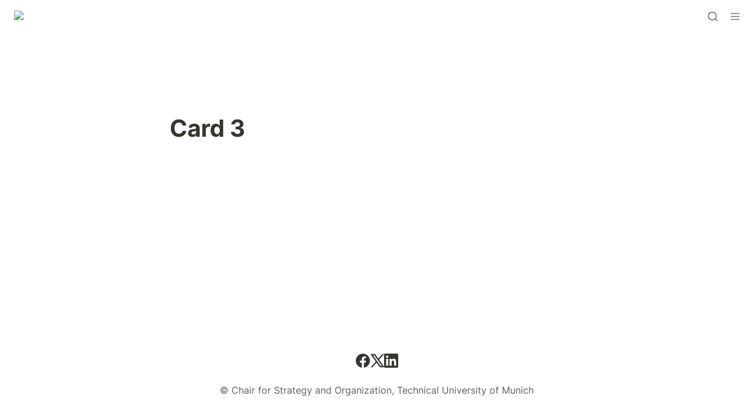

--- FILE ---
content_type: text/html; charset=utf-8
request_url: https://www.tumcso.com/design-your-life-and-career-ss21/cryptocurrencies-and-tokens/card-3
body_size: 26437
content:
<!DOCTYPE html><html lang="en" dir="ltr" class="theme-light"><head><meta charSet="utf-8"/><link rel="preconnect" href="/" crossorigin=""/><meta name="viewport" content="width=device-width, initial-scale=1"/><link rel="preload" href="https://assets-v2.super.so/global/fonts/Inter/inter-v12-latin-ext_latin_cyrillic-ext_cyrillic-regular.woff2" as="font" crossorigin="anonymous" type="font/woff2"/><link rel="preload" href="https://assets-v2.super.so/global/fonts/Inter/inter-v12-latin-ext_latin_cyrillic-ext_cyrillic-500.woff2" as="font" crossorigin="anonymous" type="font/woff2"/><link rel="preload" href="https://assets-v2.super.so/global/fonts/Inter/inter-v12-latin-ext_latin_cyrillic-ext_cyrillic-600.woff2" as="font" crossorigin="anonymous" type="font/woff2"/><link rel="preload" href="https://assets-v2.super.so/global/fonts/Inter/inter-v12-latin-ext_latin_cyrillic-ext_cyrillic-700.woff2" as="font" crossorigin="anonymous" type="font/woff2"/><link rel="preload" as="image" imageSrcSet="/_next/image?url=https%3A%2F%2Fassets.super.so%2F6b4b5d92-904a-4e7b-95bd-914dd1d1528f%2Fuploads%2Flogo%2F9681784e-daf4-4bfe-be1b-d64e0778399b.PNG&amp;w=256&amp;q=75 1x, /_next/image?url=https%3A%2F%2Fassets.super.so%2F6b4b5d92-904a-4e7b-95bd-914dd1d1528f%2Fuploads%2Flogo%2F9681784e-daf4-4bfe-be1b-d64e0778399b.PNG&amp;w=384&amp;q=75 2x"/><link rel="stylesheet" href="/_next/static/chunks/4057cc9dbcc744c0.css" data-precedence="next"/><link rel="preload" as="script" fetchPriority="low" href="/_next/static/chunks/ef7e1780489ef47b.js"/><script src="/_next/static/chunks/329c0e9c2897197b.js" async=""></script><script src="/_next/static/chunks/48b9427da8073be4.js" async=""></script><script src="/_next/static/chunks/c08b8935044855cc.js" async=""></script><script src="/_next/static/chunks/turbopack-a797a9dcefb3af65.js" async=""></script><script src="/_next/static/chunks/d96012bcfc98706a.js" async=""></script><script src="/_next/static/chunks/963c71eec1d89c3f.js" async=""></script><script src="/_next/static/chunks/f051bbd12aec0cc1.js" async=""></script><script src="/_next/static/chunks/81e796a7b8c3a175.js" async=""></script><script src="/_next/static/chunks/6233886336808895.js" async=""></script><script src="/_next/static/chunks/d0383f817159b1cf.js" async=""></script><script src="/_next/static/chunks/c020afdb26b53a60.js" async=""></script><script src="/_next/static/chunks/7f22801e85c972ca.js" async=""></script><script src="/_next/static/chunks/1b70408e1ee0ede3.js" async=""></script><script src="/_next/static/chunks/ee5c4fc589f91413.js" async=""></script><script src="/_next/static/chunks/8d3945c9ea1274d1.js" async=""></script><script src="/_next/static/chunks/398f78cbac628ac1.js" async=""></script><link rel="preload" href="/styles/static.css" as="style"/><link rel="preload" href="/styles/notion.css" as="style"/><link rel="preload" href="/styles/super.css" as="style"/><link rel="preload" href="/_next/static/chunks/d2b3d01ef7b174de.js" as="script" fetchPriority="low"/><link rel="preload" href="/_next/static/chunks/cded28878d15de6f.js" as="script" fetchPriority="low"/><link rel="preload" href="/_next/static/chunks/fcfac4eaff1d08f4.js" as="script" fetchPriority="low"/><link rel="preload" href="/_next/static/chunks/7f8882c47d63ccc5.js" as="script" fetchPriority="low"/><link rel="icon" href="https://assets.super.so/6b4b5d92-904a-4e7b-95bd-914dd1d1528f/uploads/favicon/be5e8e16-c074-4c90-8acd-c9681b6eb706.png"/><link rel="preload" href="https://assets-v2.super.so/global/fonts/Inter/inter-v12-latin-ext_latin_cyrillic-ext_cyrillic-regular.woff2" crossorigin="anonymous" as="font" type="font/woff2"/><link rel="preload" href="https://assets-v2.super.so/global/fonts/Inter/inter-v12-latin-ext_latin_cyrillic-ext_cyrillic-500.woff2" crossorigin="anonymous" as="font" type="font/woff2"/><link rel="preload" href="https://assets-v2.super.so/global/fonts/Inter/inter-v12-latin-ext_latin_cyrillic-ext_cyrillic-600.woff2" crossorigin="anonymous" as="font" type="font/woff2"/><link rel="preload" href="https://assets-v2.super.so/global/fonts/Inter/inter-v12-latin-ext_latin_cyrillic-ext_cyrillic-700.woff2" crossorigin="anonymous" as="font" type="font/woff2"/><meta name="google-site-verification" content="duMNYU6JAddQ2-r3C_GmptmTyq479qIS7EdLK31m6kQ"/><title>Card 3</title><meta name="generator" content="Super"/><meta name="robots" content="index, follow"/><meta property="og:title" content="Card 3"/><meta property="og:url" content="https://www.tumcso.com/design-your-life-and-career-ss21/cryptocurrencies-and-tokens/card-3"/><meta property="og:site_name" content="Card 3"/><meta property="og:locale" content="en-US"/><meta property="og:type" content="website"/><meta name="twitter:card" content="summary_large_image"/><meta name="twitter:title" content="Card 3"/><script>
    const html = document.getElementsByTagName("html")[0];
    try {
      const colorPreference = localStorage
        ? localStorage.getItem("color-preference")
        : null;

      if (true) {
        html.classList.remove("theme-light");
      }
      
      if (false && colorPreference && html) {
        html.classList.add("theme-" + colorPreference);
      } else {
        html.classList.add("theme-light");
      }
    } catch (e) {
      console.log('ERROR themeEffect', e)
      html.classList.add("theme-light");
    }
</script><style>
      @font-face {
        font-family: "Inter";
        font-style: normal;
font-display: swap;
        font-weight: 400;
        src: url("https://assets-v2.super.so/global/fonts/Inter/inter-v12-latin-ext_latin_cyrillic-ext_cyrillic-regular.eot"); /* IE9 Compat Modes */
        
          src: local(""),
            url("https://assets-v2.super.so/global/fonts/Inter/inter-v12-latin-ext_latin_cyrillic-ext_cyrillic-regular.eot?#iefix")
            format("embedded-opentype"),
            /* IE6-IE8 */
            url("https://assets-v2.super.so/global/fonts/Inter/inter-v12-latin-ext_latin_cyrillic-ext_cyrillic-regular.woff2")
            format("woff2"),
            /* Super Modern Browsers */
            url("https://assets-v2.super.so/global/fonts/Inter/inter-v12-latin-ext_latin_cyrillic-ext_cyrillic-regular.woff")
            format("woff"),
            /* Modern Browsers */
            url("https://assets-v2.super.so/global/fonts/Inter/inter-v12-latin-ext_latin_cyrillic-ext_cyrillic-regular.ttf")
            format("truetype"),
            /* Safari, Android, iOS */
            url("https://assets-v2.super.so/global/fonts/Inter/inter-v12-latin-ext_latin_cyrillic-ext_cyrillic-regular.svg#Inter")
            format("svg"); /* Legacy iOS */
        
      }
    
      @font-face {
        font-family: "Inter";
        font-style: normal;
font-display: swap;
        font-weight: 500;
        src: url("https://assets-v2.super.so/global/fonts/Inter/inter-v12-latin-ext_latin_cyrillic-ext_cyrillic-500.eot"); /* IE9 Compat Modes */
        
          src: local(""),
            url("https://assets-v2.super.so/global/fonts/Inter/inter-v12-latin-ext_latin_cyrillic-ext_cyrillic-500.eot?#iefix")
            format("embedded-opentype"),
            /* IE6-IE8 */
            url("https://assets-v2.super.so/global/fonts/Inter/inter-v12-latin-ext_latin_cyrillic-ext_cyrillic-500.woff2")
            format("woff2"),
            /* Super Modern Browsers */
            url("https://assets-v2.super.so/global/fonts/Inter/inter-v12-latin-ext_latin_cyrillic-ext_cyrillic-500.woff")
            format("woff"),
            /* Modern Browsers */
            url("https://assets-v2.super.so/global/fonts/Inter/inter-v12-latin-ext_latin_cyrillic-ext_cyrillic-500.ttf")
            format("truetype"),
            /* Safari, Android, iOS */
            url("https://assets-v2.super.so/global/fonts/Inter/inter-v12-latin-ext_latin_cyrillic-ext_cyrillic-500.svg#Inter")
            format("svg"); /* Legacy iOS */
        
      }
    
      @font-face {
        font-family: "Inter";
        font-style: normal;
font-display: swap;
        font-weight: 600;
        src: url("https://assets-v2.super.so/global/fonts/Inter/inter-v12-latin-ext_latin_cyrillic-ext_cyrillic-600.eot"); /* IE9 Compat Modes */
        
          src: local(""),
            url("https://assets-v2.super.so/global/fonts/Inter/inter-v12-latin-ext_latin_cyrillic-ext_cyrillic-600.eot?#iefix")
            format("embedded-opentype"),
            /* IE6-IE8 */
            url("https://assets-v2.super.so/global/fonts/Inter/inter-v12-latin-ext_latin_cyrillic-ext_cyrillic-600.woff2")
            format("woff2"),
            /* Super Modern Browsers */
            url("https://assets-v2.super.so/global/fonts/Inter/inter-v12-latin-ext_latin_cyrillic-ext_cyrillic-600.woff")
            format("woff"),
            /* Modern Browsers */
            url("https://assets-v2.super.so/global/fonts/Inter/inter-v12-latin-ext_latin_cyrillic-ext_cyrillic-600.ttf")
            format("truetype"),
            /* Safari, Android, iOS */
            url("https://assets-v2.super.so/global/fonts/Inter/inter-v12-latin-ext_latin_cyrillic-ext_cyrillic-600.svg#Inter")
            format("svg"); /* Legacy iOS */
        
      }
    
      @font-face {
        font-family: "Inter";
        font-style: normal;
font-display: swap;
        font-weight: 700;
        src: url("https://assets-v2.super.so/global/fonts/Inter/inter-v12-latin-ext_latin_cyrillic-ext_cyrillic-700.eot"); /* IE9 Compat Modes */
        
          src: local(""),
            url("https://assets-v2.super.so/global/fonts/Inter/inter-v12-latin-ext_latin_cyrillic-ext_cyrillic-700.eot?#iefix")
            format("embedded-opentype"),
            /* IE6-IE8 */
            url("https://assets-v2.super.so/global/fonts/Inter/inter-v12-latin-ext_latin_cyrillic-ext_cyrillic-700.woff2")
            format("woff2"),
            /* Super Modern Browsers */
            url("https://assets-v2.super.so/global/fonts/Inter/inter-v12-latin-ext_latin_cyrillic-ext_cyrillic-700.woff")
            format("woff"),
            /* Modern Browsers */
            url("https://assets-v2.super.so/global/fonts/Inter/inter-v12-latin-ext_latin_cyrillic-ext_cyrillic-700.ttf")
            format("truetype"),
            /* Safari, Android, iOS */
            url("https://assets-v2.super.so/global/fonts/Inter/inter-v12-latin-ext_latin_cyrillic-ext_cyrillic-700.svg#Inter")
            format("svg"); /* Legacy iOS */
        
      }
    
      @font-face {
        font-family: "Inter-fallback";
        size-adjust: 107%;
        ascent-override: 90%;
        src: local("Arial");
      }
    </style><link rel="stylesheet" href="/styles/static.css"/><link rel="stylesheet" href="/styles/notion.css"/><link rel="stylesheet" href="/styles/super.css"/><script src="/_next/static/chunks/a6dad97d9634a72d.js" noModule=""></script></head><body><div hidden=""><!--$--><!--/$--></div><div class="super-root"><nav aria-label="Main" data-orientation="horizontal" dir="ltr" class="super-navbar minimal" style="position:sticky;box-shadow:var(--navbar-shadow);-webkit-box-shadow:var(--navbar-shadow)"><div class="super-navbar__content"><!--$!--><template data-dgst="BAILOUT_TO_CLIENT_SIDE_RENDERING"></template><span class="notion-link super-navbar__logo"><div class="super-navbar__logo-image"><span data-full-size="https://assets.super.so/6b4b5d92-904a-4e7b-95bd-914dd1d1528f/uploads/logo/9681784e-daf4-4bfe-be1b-d64e0778399b.PNG" data-lightbox-src="https://assets.super.so/6b4b5d92-904a-4e7b-95bd-914dd1d1528f/uploads/logo/9681784e-daf4-4bfe-be1b-d64e0778399b.PNG" style="display:contents"><img alt="Logo" width="180" height="40" decoding="async" data-nimg="1" style="color:transparent;object-fit:contain;object-position:left" srcSet="/_next/image?url=https%3A%2F%2Fassets.super.so%2F6b4b5d92-904a-4e7b-95bd-914dd1d1528f%2Fuploads%2Flogo%2F9681784e-daf4-4bfe-be1b-d64e0778399b.PNG&amp;w=256&amp;q=75 1x, /_next/image?url=https%3A%2F%2Fassets.super.so%2F6b4b5d92-904a-4e7b-95bd-914dd1d1528f%2Fuploads%2Flogo%2F9681784e-daf4-4bfe-be1b-d64e0778399b.PNG&amp;w=384&amp;q=75 2x" src="/_next/image?url=https%3A%2F%2Fassets.super.so%2F6b4b5d92-904a-4e7b-95bd-914dd1d1528f%2Fuploads%2Flogo%2F9681784e-daf4-4bfe-be1b-d64e0778399b.PNG&amp;w=384&amp;q=75"/></span></div></span><!--/$--><div style="position:relative"><ul data-orientation="horizontal" class="super-navbar__item-list" dir="ltr"><li><!--$!--><template data-dgst="BAILOUT_TO_CLIENT_SIDE_RENDERING"></template><span class="notion-link super-navbar__item">Research</span><!--/$--></li><li><!--$!--><template data-dgst="BAILOUT_TO_CLIENT_SIDE_RENDERING"></template><span class="notion-link super-navbar__item">Teaching</span><!--/$--></li><li><!--$!--><template data-dgst="BAILOUT_TO_CLIENT_SIDE_RENDERING"></template><span class="notion-link super-navbar__item">Industry Cooperations</span><!--/$--></li><li><!--$!--><template data-dgst="BAILOUT_TO_CLIENT_SIDE_RENDERING"></template><span class="notion-link super-navbar__item">News</span><!--/$--></li><li><!--$!--><template data-dgst="BAILOUT_TO_CLIENT_SIDE_RENDERING"></template><span class="notion-link super-navbar__item">Team</span><!--/$--></li><li><!--$!--><template data-dgst="BAILOUT_TO_CLIENT_SIDE_RENDERING"></template><span class="notion-link super-navbar__item">Open Positions</span><!--/$--></li><li><!--$!--><template data-dgst="BAILOUT_TO_CLIENT_SIDE_RENDERING"></template><span class="notion-link super-navbar__item">Contact</span><!--/$--></li></ul></div><div class="super-navbar__actions"><div class="super-navbar__button super-navbar__search"><!--$--><svg xmlns="http://www.w3.org/2000/svg" width="20" height="20" viewBox="0 0 24 24" fill="none" stroke="currentColor" stroke-width="2" stroke-linecap="round" stroke-linejoin="round" class="lucide lucide-search " type="Search"><circle cx="11" cy="11" r="8"></circle><path d="m21 21-4.3-4.3"></path></svg><!--/$--></div><div class="super-navbar__button super-navbar__menu-open"><!--$--><svg xmlns="http://www.w3.org/2000/svg" width="20" height="20" viewBox="0 0 24 24" fill="none" stroke="currentColor" stroke-width="2" stroke-linecap="round" stroke-linejoin="round" class="lucide lucide-menu " type="Menu"><line x1="4" x2="20" y1="12" y2="12"></line><line x1="4" x2="20" y1="6" y2="6"></line><line x1="4" x2="20" y1="18" y2="18"></line></svg><!--/$--></div></div></div><div class="super-navbar__viewport-wrapper"></div></nav><div class="super-content-wrapper"><main id="page-design-your-life-and-career-ss21-cryptocurrencies-and-tokens-card-3" class="super-content page__design-your-life-and-career-ss21-cryptocurrencies-and-tokens-card-3 parent-page__design-your-life-and-career-ss21-cryptocurrencies-and-tokens"><div class="notion-header page"><div class="notion-header__cover no-cover no-icon"></div><div class="notion-header__content max-width no-cover no-icon"><div class="notion-header__title-wrapper"><h1 class="notion-header__title">Card 3</h1></div></div></div><article id="block-design-your-life-and-career-ss21-cryptocurrencies-and-tokens-card-3" class="notion-root max-width has-footer"></article></main><style>
    html {
      font-size: 16px;
    }

    
  </style><!--$--><!--/$--></div><footer class="super-footer stack no-logo no-links"><div class="super-footer__content"><p class="super-footer__footnote">© Chair for Strategy and Organization, Technical University of Munich</p><div class="super-footer__icons"><!--$!--><template data-dgst="BAILOUT_TO_CLIENT_SIDE_RENDERING"></template><span class="notion-link"><svg xmlns="http://www.w3.org/2000/svg" fill="currentColor" viewBox="0 0 24 24" width="24" height="24"><title>Facebook</title><path d="M24 12.073c0-6.627-5.373-12-12-12s-12 5.373-12 12c0 5.99 4.388 10.954 10.125 11.854v-8.385H7.078v-3.47h3.047V9.43c0-3.007 1.792-4.669 4.533-4.669 1.312 0 2.686.235 2.686.235v2.953H15.83c-1.491 0-1.956.925-1.956 1.874v2.25h3.328l-.532 3.47h-2.796v8.385C19.612 23.027 24 18.062 24 12.073z"></path></svg></span><!--/$--><!--$!--><template data-dgst="BAILOUT_TO_CLIENT_SIDE_RENDERING"></template><span class="notion-link"><svg xmlns="http://www.w3.org/2000/svg" fill="currentColor" viewBox="0 0 16 16" width="24" height="24"><title>X</title><path fill-rule="evenodd" clip-rule="evenodd" d="M0.5 0.5H5.75L9.48421 5.71053L14 0.5H16L10.3895 6.97368L16.5 15.5H11.25L7.51579 10.2895L3 15.5H1L6.61053 9.02632L0.5 0.5ZM12.0204 14L3.42043 2H4.97957L13.5796 14H12.0204Z"></path></svg></span><!--/$--><!--$!--><template data-dgst="BAILOUT_TO_CLIENT_SIDE_RENDERING"></template><span class="notion-link"><svg xmlns="http://www.w3.org/2000/svg" fill="currentColor" viewBox="0 0 24 24" width="24" height="24"><title>LinkedIn</title><path d="M20.447 20.452h-3.554v-5.569c0-1.328-.027-3.037-1.852-3.037-1.853 0-2.136 1.445-2.136 2.939v5.667H9.351V9h3.414v1.561h.046c.477-.9 1.637-1.85 3.37-1.85 3.601 0 4.267 2.37 4.267 5.455v6.286zM5.337 7.433c-1.144 0-2.063-.926-2.063-2.065 0-1.138.92-2.063 2.063-2.063 1.14 0 2.064.925 2.064 2.063 0 1.139-.925 2.065-2.064 2.065zm1.782 13.019H3.555V9h3.564v11.452zM22.225 0H1.771C.792 0 0 .774 0 1.729v20.542C0 23.227.792 24 1.771 24h20.451C23.2 24 24 23.227 24 22.271V1.729C24 .774 23.2 0 22.222 0h.003z"></path></svg></span><!--/$--></div></div></footer></div><style>
  
    html.theme-light {
      /* Gray */
      --gray-h: 36;
      --gray-s: 2%;
      --gray-l: 46%;
      --color-gray: hsl(var(--gray-h), var(--gray-s), var(--gray-l));
      --color-text-gray: var(--color-gray);
      --color-bg-gray: hsl(
        var(--gray-h),
        var(--gray-s),
        90%
      );
      --color-bg-gray-light: var(--color-bg-gray);
      --color-pill-gray: hsl(
        calc(var(--gray-h) + 14),
        var(--gray-s),
        88%
      );
      --color-pill-text-gray: hsl(
        var(--gray-h),
        var(--gray-s),
        calc(var(--gray-l) - 28%)
      );
      --color-bg-form-btn-gray: #A7A39A;

      /* Brown */
      --brown-h: 19;
      --brown-s: 31%;
      --brown-l: 47%;
      --color-brown: hsl(var(--brown-h), var(--brown-s), var(--brown-l));
      --color-text-brown: var(--color-brown);
      --color-bg-brown: hsl(
        var(--brown-h),
        var(--brown-s),
        90%
      );
      --color-bg-brown-light: var(--color-bg-brown);
      --color-pill-brown: hsl(
        var(--brown-h),
        calc(var(--brown-s) + 10%),
        89%
      );
      --color-pill-text-brown: hsl(
        var(--brown-h),
        calc(var(--brown-s) + 10%),
        calc(var(--brown-l) - 28%)
      );
      --color-bg-form-btn-brown: #9A6851;

      /* Orange */
      --orange-h: 30;
      --orange-s: 87%;
      --orange-l: 45%;
      --color-orange: hsl(
        var(--orange-h),
        var(--orange-s),
        var(--orange-l)
      );
      --color-text-orange: var(--color-orange);
      --color-bg-orange: hsl(
        var(--orange-h),
        var(--orange-s),
        90%
      );
      --color-bg-orange-light: var(--color-bg-orange);
      --color-pill-orange: hsl(
        var(--orange-h),
        calc(var(--orange-s) - 6%),
        87%
      );
      --color-pill-text-orange: hsl(
        calc(var(--orange-h) - 5),
        calc(var(--orange-s) - 18%),
        calc(var(--orange-l) - 28%)
      );
      --color-bg-form-btn-orange: #D9730D;

      /* Yellow */
      --yellow-h: 38;
      --yellow-s: 62%;
      --yellow-l: 49%;
      --color-yellow: hsl(
        var(--yellow-h),
        var(--yellow-s),
        var(--yellow-l)
      );
      --color-text-yellow: var(--color-yellow);
      --color-bg-yellow: hsl(
        var(--yellow-h),
        calc(var(--yellow-s) + 90%),
        90%
      );
      --color-bg-yellow-light: var(--color-bg-yellow);
      --color-pill-yellow: hsl(
        calc(var(--yellow-h) + 3),
        calc(var(--yellow-s) + 24%),
        90%
      );
      --color-pill-text-yellow: hsl(
        calc(var(--yellow-h) - 11),
        calc(var(--yellow-s) - 22%),
        calc(var(--yellow-l) - 28%)
      );
      --color-bg-form-btn-yellow: #CA922F;

      /* Green */
      --green-h: 149;
      --green-s: 31%;
      --green-l: 39%;
      --color-green: hsl(var(--green-h), var(--green-s), var(--green-l));
      --color-text-green: var(--color-green);
      --color-bg-green: hsl(
        var(--green-h),
        var(--green-s),
        90%
      );
      --color-bg-green-light: var(--color-bg-green);
      --color-pill-green: hsl(
        calc(var(--green-h) - 28),
        calc(var(--green-s) + 3%),
        89%
      );
      --color-pill-text-green: hsl(
        calc(var(--green-h) - 2),
        var(--green-s),
        calc(var(--green-l) - 22%)
      );
      --color-bg-form-btn-green: #448361;

      /* Blue */
      --blue-h: 202;
      --blue-s: 53%;
      --blue-l: 43%;
      --color-blue: hsl(var(--blue-h), var(--blue-s), var(--blue-l));
      --color-text-blue: var(--color-blue);
      --color-bg-blue: hsl(
        var(--blue-h),
        var(--blue-s),
        90%
      );
      --color-bg-blue-light: var(--color-bg-blue);
      --color-pill-blue: hsl(
        var(--blue-h),
        calc(var(--blue-s) - 5%),
        85%
      );
      --color-pill-text-blue: hsl(
        calc(var(--blue-h) + 7),
        calc(var(--blue-s) - 6%),
        calc(var(--blue-l) - 22%)
      );
      --color-bg-form-btn-blue: #327DA9;

      /* Purple */
      --purple-h: 274;
      --purple-s: 32%;
      --purple-l: 54%;
      --color-purple: hsl(
        var(--purple-h),
        var(--purple-s),
        var(--purple-l)
      );
      --color-text-purple: var(--color-purple);
      --color-bg-purple: hsl(
        var(--purple-h),
        var(--purple-s),
        90%
      );
      --color-bg-purple-light: var(--color-bg-purple);
      --color-pill-purple: hsl(
        var(--purple-h),
        calc(var(--purple-s) + 5%),
        90%
      );
      --color-pill-text-purple: hsl(
        calc(var(--purple-h) + 1),
        calc(var(--purple-s) + 10%),
        calc(var(--purple-l) - 31%)
      );
      --color-bg-form-btn-purple: #8F64AF;

      /* Pink */
      --pink-h: 328;
      --pink-s: 48%;
      --pink-l: 53%;
      --color-pink: hsl(var(--pink-h), var(--pink-s), var(--pink-l));
      --color-text-pink: var(--color-pink);
      --color-bg-pink: hsl(
        var(--pink-h),
        var(--pink-s),
        90%
      );
      --color-bg-pink-light: var(--color-bg-pink);
      --color-pill-pink: hsl(
        var(--pink-h),
        var(--pink-s),
        90%
      );
      --color-pill-text-pink: hsl(
        calc(var(--pink-h) + 3),
        calc(var(--pink-s) - 14%),
        calc(var(--pink-l) - 31%)
      );
      --color-bg-form-btn-pink: #C24C8B;

      /* Red */
      --red-h: 2;
      --red-s: 62%;
      --red-l: 55%;
      --color-red: hsl(var(--red-h), var(--red-s), var(--red-l));
      --color-text-red: var(--color-red);
      --color-bg-red: hsl(
        var(--red-h),
        var(--red-s),
        90%
      );
      --color-bg-red-light: var(--color-bg-red);
      --color-pill-red: hsl(
        calc(var(--red-h) + 6),
        calc(var(--red-s) + 42%),
        90%
      );
      --color-pill-text-red: hsl(
        calc(var(--red-h) + 0),
        var(--red-s),
        calc(var(--red-l) - 32%)
      );
      --color-bg-form-btn-red: #D44E49;

      /*Default*/
      --default-h: 45;
      --default-s: 8%;
      --default-l: 20%;
      --color-default: hsl(
        var(--default-h),
        var(--default-s),
        var(--default-l)
      );
      --color-pill-default: hsl(
        var(--gray-h),
        var(--gray-s),
        90%
      );
      --color-pill-text-default: hsl(
        var(--gray-h),
        var(--gray-s),
        calc(var(--gray-l) - 28%)
      );
      --color-bg-form-btn-default: #55534E;

      /*Other*/
      --color-text-default: #37352F;
      --color-text-default-light: #7d7c78;
      --color-bg-default: #ffffff;
      --color-border-default: #E9E9E7;
      --color-border-dark: var(--color-border-default);
      --color-ui-hover-bg: #efefef;
      --color-card-bg: #ffffff;
      --color-card-bg-hover: #f9f9f8;
      --color-calendar-weekend-bg: #f7f6f3;
      --color-checkbox-bg: #2EAADC;
      --color-code-bg: rgba(135,131,120,.15);

      /*Scrollbar*/
      --scrollbar-background-color: #FAFAFA;
      --scrollbar-thumb-color: #C1C1C1;
      --scrollbar-border-color: #E8E8E8;

      /*Navbar*/
      --navbar-text-color: #37352F;
      --navbar-list-item-hover: rgba(130, 130, 130, 0.09);
      --navbar-background-color-hover: #f0f0f0;
      --navbar-background-color: #ffffff;
      --navbar-button-text-color: #ffffff;
      --navbar-button-background-color: #37352F;
      --navbar-menu-background-color: var(--navbar-background-color);
      --navbar-text-color-dark: #282620;

      /*Footer*/
      --footer-text-color: #37352F;
      --footer-background-color: #ffffff;

      /*Sidebar*/
      --sidebar-text-color: #37352F;
      --sidebar-cta-text-color: #37352F;
      --sidebar-background-color: #ffffff;
      --sidebar-cta-background-color: #ffffff;
      --sidebar-border-color: #E9E9E7;
      --sidebar-background-color-hover: #efefef;
      --sidebar-text-color-dark: #282620;
      --sidebar-cta-background-color-hover: #efefef;
    }

    
  /**
   * One Light theme for prism.js
   * Based on Atom's One Light theme: https://github.com/atom/atom/tree/master/packages/one-light-syntax
   */
  
  /**
   * One Light colours (accurate as of commit eb064bf on 19 Feb 2021)
   * From colors.less
   * --mono-1: hsl(230, 8%, 24%);
   * --mono-2: hsl(230, 6%, 44%);
   * --mono-3: hsl(230, 4%, 64%)
   * --hue-1: hsl(198, 99%, 37%);
   * --hue-2: hsl(221, 87%, 60%);
   * --hue-3: hsl(301, 63%, 40%);
   * --hue-4: hsl(119, 34%, 47%);
   * --hue-5: hsl(5, 74%, 59%);
   * --hue-5-2: hsl(344, 84%, 43%);
   * --hue-6: hsl(35, 99%, 36%);
   * --hue-6-2: hsl(35, 99%, 40%);
   * --syntax-fg: hsl(230, 8%, 24%);
   * --syntax-bg: hsl(230, 1%, 98%);
   * --syntax-gutter: hsl(230, 1%, 62%);
   * --syntax-guide: hsla(230, 8%, 24%, 0.2);
   * --syntax-accent: hsl(230, 100%, 66%);
   * From syntax-variables.less
   * --syntax-selection-color: hsl(230, 1%, 90%);
   * --syntax-gutter-background-color-selected: hsl(230, 1%, 90%);
   * --syntax-cursor-line: hsla(230, 8%, 24%, 0.05);
   */
  
  html.theme-light code[class*="language-"],
  html.theme-light pre[class*="language-"] {
    color: hsl(230, 8%, 24%);
    font-family: "Fira Code", "Fira Mono", Menlo, Consolas, "DejaVu Sans Mono", monospace;
    direction: ltr;
    text-align: left;
    white-space: pre;
    word-spacing: normal;
    word-break: normal;
    line-height: 1.5;
    -moz-tab-size: 2;
    -o-tab-size: 2;
    tab-size: 2;
    -webkit-hyphens: none;
    -moz-hyphens: none;
    -ms-hyphens: none;
    hyphens: none;
  }
  
  /* Selection */
  html.theme-light code[class*="language-"]::-moz-selection,
  html.theme-light code[class*="language-"] *::-moz-selection,
  html.theme-light pre[class*="language-"] *::-moz-selection {
    background: hsl(230, 1%, 90%);
    color: inherit;
  }
  
  html.theme-light code[class*="language-"]::selection,
  html.theme-light code[class*="language-"] *::selection,
  html.theme-light pre[class*="language-"] *::selection {
    background: hsl(230, 1%, 90%);
    color: inherit;
  }
  
  /* Code blocks */
  html.theme-light pre[class*="language-"] {
    padding: 1em;
    margin: 0.5em 0;
    overflow: auto;
    border-radius: 0.3em;
  }
  
  /* Inline code */
  html.theme-light :not(pre) > code[class*="language-"] {
    padding: 0.2em 0.3em;
    border-radius: 0.3em;
    white-space: normal;
  }
  
  html.theme-light .token.comment,
  html.theme-light .token.prolog,
  html.theme-light .token.cdata {
    color: hsl(230, 4%, 64%);
  }
  
  html.theme-light .token.doctype,
  html.theme-light .token.punctuation,
  html.theme-light .token.entity {
    color: hsl(230, 8%, 24%);
  }
  
  html.theme-light .token.attr-name,
  html.theme-light .token.class-name,
  html.theme-light .token.boolean,
  html.theme-light .token.constant,
  html.theme-light .token.number,
  html.theme-light .token.atrule {
    color: hsl(35, 99%, 36%);
  }
  
  html.theme-light .token.keyword {
    color: hsl(301, 63%, 40%);
  }
  
  html.theme-light .token.property,
  html.theme-light .token.tag,
  html.theme-light .token.symbol,
  html.theme-light .token.deleted,
  html.theme-light .token.important {
    color: hsl(5, 74%, 59%);
  }
  
  html.theme-light .token.selector,
  html.theme-light .token.string,
  html.theme-light .token.char,
  html.theme-light .token.builtin,
  html.theme-light .token.inserted,
  html.theme-light .token.regex,
  html.theme-light .token.attr-value,
  html.theme-light .token.attr-value > .token.punctuation {
    color: hsl(119, 34%, 47%);
  }
  
  html.theme-light .token.variable,
  html.theme-light .token.operator,
  html.theme-light .token.function {
    color: hsl(221, 87%, 60%);
  }
  
  html.theme-light .token.url {
    color: hsl(198, 99%, 37%);
  }
  
  /* HTML overrides */
  html.theme-light .token.attr-value > .token.punctuation.attr-equals,
  html.theme-light .token.special-attr > .token.attr-value > .token.value.css {
    color: hsl(230, 8%, 24%);
  }
  
  /* CSS overrides */
  html.theme-light .language-css .token.selector {
    color: hsl(5, 74%, 59%);
  }
  
  html.theme-light .language-css .token.property {
    color: hsl(230, 8%, 24%);
  }
  
  html.theme-light .language-css .token.function,
  html.theme-light .language-css .token.url > .token.function {
    color: hsl(198, 99%, 37%);
  }
  
  html.theme-light .language-css .token.url > .token.string.url {
    color: hsl(119, 34%, 47%);
  }
  
  html.theme-light .language-css .token.important,
  html.theme-light .language-css .token.atrule .token.rule {
    color: hsl(301, 63%, 40%);
  }
  
  /* JS overrides */
  html.theme-light .language-javascript .token.operator {
    color: hsl(301, 63%, 40%);
  }
  
  html.theme-light .language-javascript .token.template-string > .token.interpolation > .token.interpolation-punctuation.punctuation {
    color: hsl(344, 84%, 43%);
  }
  
  /* JSON overrides */
  html.theme-light .language-json .token.operator {
    color: hsl(230, 8%, 24%);
  }
  
  html.theme-light .language-json .token.null.keyword {
    color: hsl(35, 99%, 36%);
  }
  
  /* MD overrides */
  html.theme-light .language-markdown .token.url,
  html.theme-light .language-markdown .token.url > .token.operator,
  html.theme-light .language-markdown .token.url-reference.url > .token.string {
    color: hsl(230, 8%, 24%);
  }
  
  html.theme-light .language-markdown .token.url > .token.content {
    color: hsl(221, 87%, 60%);
  }
  
  html.theme-light .language-markdown .token.url > .token.url,
  html.theme-light .language-markdown .token.url-reference.url {
    color: hsl(198, 99%, 37%);
  }
  
  html.theme-light .language-markdown .token.blockquote.punctuation,
  html.theme-light .language-markdown .token.hr.punctuation {
    color: hsl(230, 4%, 64%);
    font-style: italic;
  }
  
  html.theme-light .language-markdown .token.code-snippet {
    color: hsl(119, 34%, 47%);
  }
  
  html.theme-light .language-markdown .token.bold .token.content {
    color: hsl(35, 99%, 36%);
  }
  
  html.theme-light .language-markdown .token.italic .token.content {
    color: hsl(301, 63%, 40%);
  }
  
  html.theme-light .language-markdown .token.strike .token.content,
  html.theme-light .language-markdown .token.strike .token.punctuation,
  html.theme-light .language-markdown .token.list.punctuation,
  html.theme-light .language-markdown .token.title.important > .token.punctuation {
    color: hsl(5, 74%, 59%);
  }
  
  /* General */
  html.theme-light .token.bold {
    font-weight: bold;
  }
  
  html.theme-light .token.comment,
  html.theme-light .token.italic {
    font-style: italic;
  }
  
  html.theme-light .token.entity {
    cursor: help;
  }
  
  html.theme-light .token.namespace {
    opacity: 0.8;
  }
  
  /* Plugin overrides */
  /* Selectors should have higher specificity than those in the plugins' default stylesheets */
  
  /* Show Invisibles plugin overrides */
  html.theme-light .token.token.tab:not(:empty):before,
  html.theme-light .token.token.cr:before,
  html.theme-light .token.token.lf:before,
  html.theme-light .token.token.space:before {
    color: hsla(230, 8%, 24%, 0.2);
  }
  
  /* Toolbar plugin overrides */
  /* Space out all buttons and move them away from the right edge of the code block */
  html.theme-light div.code-toolbar > .toolbar.toolbar > .toolbar-item {
    margin-right: 0.4em;
  }
  
  /* Styling the buttons */
  html.theme-light div.code-toolbar > .toolbar.toolbar > .toolbar-item > button,
  html.theme-light div.code-toolbar > .toolbar.toolbar > .toolbar-item > a,
  html.theme-light div.code-toolbar > .toolbar.toolbar > .toolbar-item > span {
    background: hsl(230, 1%, 90%);
    color: hsl(230, 6%, 44%);
    padding: 0.1em 0.4em;
    border-radius: 0.3em;
  }
  
  html.theme-light div.code-toolbar > .toolbar.toolbar > .toolbar-item > button:hover,
  html.theme-light div.code-toolbar > .toolbar.toolbar > .toolbar-item > button:focus,
  html.theme-light div.code-toolbar > .toolbar.toolbar > .toolbar-item > a:hover,
  html.theme-light div.code-toolbar > .toolbar.toolbar > .toolbar-item > a:focus,
  html.theme-light div.code-toolbar > .toolbar.toolbar > .toolbar-item > span:hover,
  html.theme-light div.code-toolbar > .toolbar.toolbar > .toolbar-item > span:focus {
    background: hsl(230, 1%, 78%); /* custom: darken(--syntax-bg, 20%) */
    color: hsl(230, 8%, 24%);
  }
  
  /* Line Highlight plugin overrides */
  /* The highlighted line itself */
  html.theme-light .line-highlight.line-highlight {
    background: hsla(230, 8%, 24%, 0.05);
  }
  
  /* Default line numbers in Line Highlight plugin */
  html.theme-light .line-highlight.line-highlight:before,
  html.theme-light .line-highlight.line-highlight[data-end]:after {
    background: hsl(230, 1%, 90%);
    color: hsl(230, 8%, 24%);
    padding: 0.1em 0.6em;
    border-radius: 0.3em;
    box-shadow: 0 2px 0 0 rgba(0, 0, 0, 0.2); /* same as Toolbar plugin default */
  }
  
  /* Hovering over a linkable line number (in the gutter area) */
  /* Requires Line Numbers plugin as well */
  html.theme-light pre[id].linkable-line-numbers.linkable-line-numbers span.line-numbers-rows > span:hover:before {
    background-color: hsla(230, 8%, 24%, 0.05);
  }
  
  /* Line Numbers and Command Line plugins overrides */
  /* Line separating gutter from coding area */
  html.theme-light .line-numbers.line-numbers .line-numbers-rows,
  html.theme-light .command-line .command-line-prompt {
    border-right-color: hsla(230, 8%, 24%, 0.2);
  }
  
  /* Stuff in the gutter */
  html.theme-light .line-numbers .line-numbers-rows > span:before,
  html.theme-light .command-line .command-line-prompt > span:before {
    color: hsl(230, 1%, 62%);
  }
  
  /* Match Braces plugin overrides */
  /* Note: Outline colour is inherited from the braces */
  html.theme-light .rainbow-braces .token.token.punctuation.brace-level-1,
  html.theme-light .rainbow-braces .token.token.punctuation.brace-level-5,
  html.theme-light .rainbow-braces .token.token.punctuation.brace-level-9 {
    color: hsl(5, 74%, 59%);
  }
  
  html.theme-light .rainbow-braces .token.token.punctuation.brace-level-2,
  html.theme-light .rainbow-braces .token.token.punctuation.brace-level-6,
  html.theme-light .rainbow-braces .token.token.punctuation.brace-level-10 {
    color: hsl(119, 34%, 47%);
  }
  
  html.theme-light .rainbow-braces .token.token.punctuation.brace-level-3,
  html.theme-light .rainbow-braces .token.token.punctuation.brace-level-7,
  html.theme-light .rainbow-braces .token.token.punctuation.brace-level-11 {
    color: hsl(221, 87%, 60%);
  }
  
  html.theme-light .rainbow-braces .token.token.punctuation.brace-level-4,
  html.theme-light .rainbow-braces .token.token.punctuation.brace-level-8,
  html.theme-light .rainbow-braces .token.token.punctuation.brace-level-12 {
    color: hsl(301, 63%, 40%);
  }
  
  /* Diff Highlight plugin overrides */
  /* Taken from https://github.com/atom/github/blob/master/styles/variables.less */
  html.theme-light pre.diff-highlight > code .token.token.deleted:not(.prefix),
  html.theme-light pre > code.diff-highlight .token.token.deleted:not(.prefix) {
    background-color: hsla(353, 100%, 66%, 0.15);
  }
  
  html.theme-light pre.diff-highlight > code .token.token.deleted:not(.prefix)::-moz-selection,
  html.theme-light pre.diff-highlight > code .token.token.deleted:not(.prefix) *::-moz-selection,
  html.theme-light pre > code.diff-highlight .token.token.deleted:not(.prefix)::-moz-selection,
  html.theme-light pre > code.diff-highlight .token.token.deleted:not(.prefix) *::-moz-selection {
    background-color: hsla(353, 95%, 66%, 0.25);
  }
  
  html.theme-light pre.diff-highlight > code .token.token.deleted:not(.prefix)::selection,
  html.theme-light pre.diff-highlight > code .token.token.deleted:not(.prefix) *::selection,
  html.theme-light pre > code.diff-highlight .token.token.deleted:not(.prefix)::selection,
  html.theme-light pre > code.diff-highlight .token.token.deleted:not(.prefix) *::selection {
    background-color: hsla(353, 95%, 66%, 0.25);
  }
  
  html.theme-light pre.diff-highlight > code .token.token.inserted:not(.prefix),
  html.theme-light pre > code.diff-highlight .token.token.inserted:not(.prefix) {
    background-color: hsla(137, 100%, 55%, 0.15);
  }
  
  html.theme-light pre.diff-highlight > code .token.token.inserted:not(.prefix)::-moz-selection,
  html.theme-light pre.diff-highlight > code .token.token.inserted:not(.prefix) *::-moz-selection,
  html.theme-light pre > code.diff-highlight .token.token.inserted:not(.prefix)::-moz-selection,
  html.theme-light pre > code.diff-highlight .token.token.inserted:not(.prefix) *::-moz-selection {
    background-color: hsla(135, 73%, 55%, 0.25);
  }
  
  html.theme-light pre.diff-highlight > code .token.token.inserted:not(.prefix)::selection,
  html.theme-light pre.diff-highlight > code .token.token.inserted:not(.prefix) *::selection,
  html.theme-light pre > code.diff-highlight .token.token.inserted:not(.prefix)::selection,
  html.theme-light pre > code.diff-highlight .token.token.inserted:not(.prefix) *::selection {
    background-color: hsla(135, 73%, 55%, 0.25);
  }
  
  /* Previewers plugin overrides */
  /* Based on https://github.com/atom-community/atom-ide-datatip/blob/master/styles/atom-ide-datatips.less and https://github.com/atom/atom/blob/master/packages/one-light-ui */
  /* Border around popup */
  html.theme-light .prism-previewer.prism-previewer:before,
  html.theme-light .prism-previewer-gradient.prism-previewer-gradient div {
    border-color: hsl(0, 0, 95%);
  }
  
  /* Angle and time should remain as circles and are hence not included */
  html.theme-light .prism-previewer-color.prism-previewer-color:before,
  html.theme-light .prism-previewer-gradient.prism-previewer-gradient div,
  html.theme-light .prism-previewer-easing.prism-previewer-easing:before {
    border-radius: 0.3em;
  }
  
  /* Triangles pointing to the code */
  html.theme-light .prism-previewer.prism-previewer:after {
    border-top-color: hsl(0, 0, 95%);
  }
  
  html.theme-light .prism-previewer-flipped.prism-previewer-flipped.after {
    border-bottom-color: hsl(0, 0, 95%);
  }
  
  /* Background colour within the popup */
  html.theme-light .prism-previewer-angle.prism-previewer-angle:before,
  html.theme-light .prism-previewer-time.prism-previewer-time:before,
  html.theme-light .prism-previewer-easing.prism-previewer-easing {
    background: hsl(0, 0%, 100%);
  }
  
  /* For angle, this is the positive area (eg. 90deg will display one quadrant in this colour) */
  /* For time, this is the alternate colour */
  html.theme-light .prism-previewer-angle.prism-previewer-angle circle,
  html.theme-light .prism-previewer-time.prism-previewer-time circle {
    stroke: hsl(230, 8%, 24%);
    stroke-opacity: 1;
  }
  
  /* Stroke colours of the handle, direction point, and vector itself */
  html.theme-light .prism-previewer-easing.prism-previewer-easing circle,
  html.theme-light .prism-previewer-easing.prism-previewer-easing path,
  html.theme-light .prism-previewer-easing.prism-previewer-easing line {
    stroke: hsl(230, 8%, 24%);
  }
  
  /* Fill colour of the handle */
  html.theme-light .prism-previewer-easing.prism-previewer-easing circle {
    fill: transparent;
  }
  
  
  
    :root {
      /* Layout */
      --padding-layout: 0.6rem;
      --border-radii-layout: 5px;
      --border-thickness-layout: 1px;
      --border-type-layout: solid;
      --border-layout: var(--border-thickness-layout)
        var(--border-type-layout) var(--color-border-default);
      --layout-max-width: 900px;
      --column-spacing: 46px;
      --page-display: flex;
      --padding-right: calc(env(safe-area-inset-right) + 96px);
      --padding-left: calc(env(safe-area-inset-left) + 96px);
      --padding-right-mobile: calc(env(safe-area-inset-right) + 24px);
      --padding-left-mobile: calc(env(safe-area-inset-left) + 24px);
      /* Header */
      --header-cover-height: 30vh;
      --header-title-align: start;
      --header-icon-align: -112px auto auto auto;
      --header-display: block;
      /* Collection header */
      --collection-header-border: var(--border-layout);
      /* Collection table */
      --collection-table-cell-padding: calc(var(--padding-layout) - 0.3rem)
        calc(var(--padding-layout) - 0.1rem);
      /* Collection list */
      --collection-list-item-padding: calc(var(--padding-layout) - 0.5rem);
      --collection-list-item-border-radii: calc(
        var(--border-radii-layout) - 1px
      );
      /* Collection card */
      --collection-card-padding: 0px;
      --collection-card-title-padding: 0px;
      --collection-card-content-padding: var(--padding-layout);
      --collection-card-border-radii: var(--border-radii-layout);
      --collection-card-gap: 10px;
      --collection-card-shadow: rgba(15, 15, 15, 0.1) 0px 0px 0px 1px, rgba(15, 15, 15, 0.1) 0px 2px 4px;
      --collection-card-title-size: 0.875rem;
      --collection-card-cover-height-small: 128px;
      --collection-card-cover-size-small: 172px;
      --collection-card-cover-height-medium: 200px;
      --collection-card-cover-size-medium: 260px;
      --collection-card-cover-height-large: 200px;
      --collection-card-cover-size-large: 320px;
      --collection-card-icon-display: inline-flex;
      /* Callout */
      --callout-padding: calc(var(--padding-layout) + 0.4rem)
        calc(var(--padding-layout) + 0.4rem)
        calc(var(--padding-layout) + 0.4rem)
        calc(var(--padding-layout) + 0.1em);
      --callout-border-radii: calc(var(--border-radii-layout) - 2px);
      --callout-border: var(--border-layout);
      --callout-icon-display: block;
      --callout-shadow: none;
      /* File */
      --file-border-radii: calc(var(--border-radii-layout) - 2px);
      /* Equation */
      --equation-border-radii: calc(var(--border-radii-layout) - 2px);
      /* Divider */
      --divider-border: var(--border-layout);
      /* Quote */
      --quote-border: calc(var(--border-thickness-layout) + 2px) solid
        currentcolor;
      /* Code */
      --code-padding: calc(var(--padding-layout) + 1.4rem);
      --code-border-radii: var(--border-radii-layout);
      /* Tweet */
      --tweet-padding: calc(var(--padding-layout) + 0.65rem)
        calc(var(--padding-layout) + 0.65rem)
        calc(var(--padding-layout) + 0.05rem)
        calc(var(--padding-layout) + 0.65rem);
      --tweet-border-radii: var(--border-radii-layout);
      --tweet-border: var(--border-layout);
      /* Bookmark */
      --bookmark-padding: calc(var(--padding-layout) + 0.15rem) 0px
        calc(var(--padding-layout) + 0.025rem)
        calc(var(--padding-layout) + 0.275rem);
      --bookmark-border-radii: var(--border-radii-layout);
      --bookmark-border: var(--border-layout);
      --bookmark-image-border-radii: 0px
        calc(var(--border-radii-layout) - 1px)
        calc(var(--border-radii-layout) - 1px) 0px;
      /* Embed */
      --embed-border-radii: calc(var(--border-radii-layout) - 5px);
      /* Image */
      --image-border-radii: calc(var(--border-radii-layout) - 5px);
      /* Typography */
      --title-size: 2.5rem;
      --quote-size: 1.2rem;
      --quote-size-large: 1.4rem;
      --heading-size: 1rem;
      --primary-font: Inter, Inter-fallback, Helvetica, Apple Color Emoji,
        Segoe UI Emoji, NotoColorEmoji, Noto Color Emoji,
        Segoe UI Symbol, Android Emoji, EmojiSymbols, -apple-system,
        BlinkMacSystemFont, Segoe UI, Roboto, Helvetica Neue, Noto Sans,
        sans-serif;
        --secondary-font: Inter, Inter-fallback, Helvetica, Apple Color Emoji,
        Segoe UI Emoji, NotoColorEmoji, Noto Color Emoji,
        Segoe UI Symbol, Android Emoji, EmojiSymbols, -apple-system,
        BlinkMacSystemFont, Segoe UI, Roboto, Helvetica Neue, Noto Sans,
        sans-serif;
      --text-weight: 400;
      --heading-weight: 600;
      --heading1-size: calc(var(--heading-size) * 1.875);
      --heading2-size: calc(var(--heading-size) * 1.5);
      --heading3-size: calc(var(--heading-size) * 1.25);
      --heading4-size: calc(var(--heading-size) * 1);
      --heading5-size: calc(var(--heading-size) * 0.8125);
      /* Scrollbars */
      --scrollbar-width: 15px;
      /* Navbar */
      --navbar-height: 56px;
      --navbar-shadow: none;
      --navbar-button-border-radii: 50px;
      --navbar-list-width-single-column: 320px;
      --navbar-list-width: 620px;
      /*Sidebar*/
      --sidebar-width: 280px;
      --sidebar-shadow: none;
    }
    html {
      scroll-padding-top: 62px;
    }
    body {
      font-family: var(--secondary-font);
    }

    .super-navbar__logo-image {
  width: 500px !important;
}
  
</style><!--$!--><template data-dgst="BAILOUT_TO_CLIENT_SIDE_RENDERING"></template><!--/$--><!--$!--><template data-dgst="BAILOUT_TO_CLIENT_SIDE_RENDERING"></template><!--/$--><script src="/_next/static/chunks/ef7e1780489ef47b.js" id="_R_" async=""></script><script>(self.__next_f=self.__next_f||[]).push([0])</script><script>self.__next_f.push([1,"1:\"$Sreact.fragment\"\n2:I[339756,[\"/_next/static/chunks/d96012bcfc98706a.js\",\"/_next/static/chunks/963c71eec1d89c3f.js\"],\"default\"]\n3:I[837457,[\"/_next/static/chunks/d96012bcfc98706a.js\",\"/_next/static/chunks/963c71eec1d89c3f.js\"],\"default\"]\n7:I[897367,[\"/_next/static/chunks/d96012bcfc98706a.js\",\"/_next/static/chunks/963c71eec1d89c3f.js\"],\"OutletBoundary\"]\n8:\"$Sreact.suspense\"\na:I[897367,[\"/_next/static/chunks/d96012bcfc98706a.js\",\"/_next/static/chunks/963c71eec1d89c3f.js\"],\"ViewportBoundary\"]\nc:I[897367,[\"/_next/static/chunks/d96012bcfc98706a.js\",\"/_next/static/chunks/963c71eec1d89c3f.js\"],\"MetadataBoundary\"]\ne:I[168027,[\"/_next/static/chunks/d96012bcfc98706a.js\",\"/_next/static/chunks/963c71eec1d89c3f.js\"],\"default\"]\n:HC[\"/\",\"\"]\n:HL[\"/_next/static/chunks/4057cc9dbcc744c0.css\",\"style\"]\n"])</script><script>self.__next_f.push([1,"0:{\"P\":null,\"b\":\"5CymYAm7xOW_XO0XVruEz\",\"c\":[\"\",\"main\",\"www.tumcso.com\",\"design-your-life-and-career-ss21\",\"cryptocurrencies-and-tokens\",\"card-3\"],\"q\":\"\",\"i\":false,\"f\":[[[\"\",{\"children\":[\"main\",{\"children\":[[\"site\",\"www.tumcso.com\",\"d\"],{\"children\":[[\"page\",\"design-your-life-and-career-ss21/cryptocurrencies-and-tokens/card-3\",\"oc\"],{\"children\":[\"__PAGE__\",{}]}]},\"$undefined\",\"$undefined\",true]}]}],[[\"$\",\"$1\",\"c\",{\"children\":[null,[\"$\",\"$L2\",null,{\"parallelRouterKey\":\"children\",\"error\":\"$undefined\",\"errorStyles\":\"$undefined\",\"errorScripts\":\"$undefined\",\"template\":[\"$\",\"$L3\",null,{}],\"templateStyles\":\"$undefined\",\"templateScripts\":\"$undefined\",\"notFound\":[[[\"$\",\"title\",null,{\"children\":\"404: This page could not be found.\"}],[\"$\",\"div\",null,{\"style\":{\"fontFamily\":\"system-ui,\\\"Segoe UI\\\",Roboto,Helvetica,Arial,sans-serif,\\\"Apple Color Emoji\\\",\\\"Segoe UI Emoji\\\"\",\"height\":\"100vh\",\"textAlign\":\"center\",\"display\":\"flex\",\"flexDirection\":\"column\",\"alignItems\":\"center\",\"justifyContent\":\"center\"},\"children\":[\"$\",\"div\",null,{\"children\":[[\"$\",\"style\",null,{\"dangerouslySetInnerHTML\":{\"__html\":\"body{color:#000;background:#fff;margin:0}.next-error-h1{border-right:1px solid rgba(0,0,0,.3)}@media (prefers-color-scheme:dark){body{color:#fff;background:#000}.next-error-h1{border-right:1px solid rgba(255,255,255,.3)}}\"}}],[\"$\",\"h1\",null,{\"className\":\"next-error-h1\",\"style\":{\"display\":\"inline-block\",\"margin\":\"0 20px 0 0\",\"padding\":\"0 23px 0 0\",\"fontSize\":24,\"fontWeight\":500,\"verticalAlign\":\"top\",\"lineHeight\":\"49px\"},\"children\":404}],[\"$\",\"div\",null,{\"style\":{\"display\":\"inline-block\"},\"children\":[\"$\",\"h2\",null,{\"style\":{\"fontSize\":14,\"fontWeight\":400,\"lineHeight\":\"49px\",\"margin\":0},\"children\":\"This page could not be found.\"}]}]]}]}]],[]],\"forbidden\":\"$undefined\",\"unauthorized\":\"$undefined\"}]]}],{\"children\":[[\"$\",\"$1\",\"c\",{\"children\":[null,[\"$\",\"$L2\",null,{\"parallelRouterKey\":\"children\",\"error\":\"$undefined\",\"errorStyles\":\"$undefined\",\"errorScripts\":\"$undefined\",\"template\":[\"$\",\"$L3\",null,{}],\"templateStyles\":\"$undefined\",\"templateScripts\":\"$undefined\",\"notFound\":\"$undefined\",\"forbidden\":\"$undefined\",\"unauthorized\":\"$undefined\"}]]}],{\"children\":[[\"$\",\"$1\",\"c\",{\"children\":[[[\"$\",\"script\",\"script-0\",{\"src\":\"/_next/static/chunks/f051bbd12aec0cc1.js\",\"async\":true,\"nonce\":\"$undefined\"}],[\"$\",\"script\",\"script-1\",{\"src\":\"/_next/static/chunks/81e796a7b8c3a175.js\",\"async\":true,\"nonce\":\"$undefined\"}],[\"$\",\"script\",\"script-2\",{\"src\":\"/_next/static/chunks/6233886336808895.js\",\"async\":true,\"nonce\":\"$undefined\"}],[\"$\",\"script\",\"script-3\",{\"src\":\"/_next/static/chunks/d0383f817159b1cf.js\",\"async\":true,\"nonce\":\"$undefined\"}],[\"$\",\"script\",\"script-4\",{\"src\":\"/_next/static/chunks/c020afdb26b53a60.js\",\"async\":true,\"nonce\":\"$undefined\"}],[\"$\",\"script\",\"script-5\",{\"src\":\"/_next/static/chunks/7f22801e85c972ca.js\",\"async\":true,\"nonce\":\"$undefined\"}]],\"$L4\"]}],{\"children\":[[\"$\",\"$1\",\"c\",{\"children\":[null,[\"$\",\"$L2\",null,{\"parallelRouterKey\":\"children\",\"error\":\"$undefined\",\"errorStyles\":\"$undefined\",\"errorScripts\":\"$undefined\",\"template\":[\"$\",\"$L3\",null,{}],\"templateStyles\":\"$undefined\",\"templateScripts\":\"$undefined\",\"notFound\":[\"$L5\",[]],\"forbidden\":\"$undefined\",\"unauthorized\":\"$undefined\"}]]}],{\"children\":[[\"$\",\"$1\",\"c\",{\"children\":[\"$L6\",[[\"$\",\"link\",\"0\",{\"rel\":\"stylesheet\",\"href\":\"/_next/static/chunks/4057cc9dbcc744c0.css\",\"precedence\":\"next\",\"crossOrigin\":\"$undefined\",\"nonce\":\"$undefined\"}],[\"$\",\"script\",\"script-0\",{\"src\":\"/_next/static/chunks/1b70408e1ee0ede3.js\",\"async\":true,\"nonce\":\"$undefined\"}],[\"$\",\"script\",\"script-1\",{\"src\":\"/_next/static/chunks/ee5c4fc589f91413.js\",\"async\":true,\"nonce\":\"$undefined\"}],[\"$\",\"script\",\"script-2\",{\"src\":\"/_next/static/chunks/8d3945c9ea1274d1.js\",\"async\":true,\"nonce\":\"$undefined\"}]],[\"$\",\"$L7\",null,{\"children\":[\"$\",\"$8\",null,{\"name\":\"Next.MetadataOutlet\",\"children\":\"$@9\"}]}]]}],{},null,false,false]},null,false,false]},null,false,false]},null,false,false]},null,false,false],[\"$\",\"$1\",\"h\",{\"children\":[null,[\"$\",\"$La\",null,{\"children\":\"$Lb\"}],[\"$\",\"div\",null,{\"hidden\":true,\"children\":[\"$\",\"$Lc\",null,{\"children\":[\"$\",\"$8\",null,{\"name\":\"Next.Metadata\",\"children\":\"$Ld\"}]}]}],null]}],false]],\"m\":\"$undefined\",\"G\":[\"$e\",[]],\"S\":true}\n"])</script><script>self.__next_f.push([1,"f:I[208077,[\"/_next/static/chunks/f051bbd12aec0cc1.js\",\"/_next/static/chunks/81e796a7b8c3a175.js\",\"/_next/static/chunks/6233886336808895.js\",\"/_next/static/chunks/d0383f817159b1cf.js\",\"/_next/static/chunks/c020afdb26b53a60.js\",\"/_next/static/chunks/7f22801e85c972ca.js\",\"/_next/static/chunks/1b70408e1ee0ede3.js\",\"/_next/static/chunks/ee5c4fc589f91413.js\",\"/_next/static/chunks/8d3945c9ea1274d1.js\"],\"ErrorPage\"]\n5:[\"$\",\"$Lf\",null,{\"type\":\"notfound\"}]\n"])</script><script>self.__next_f.push([1,"b:[[\"$\",\"meta\",\"0\",{\"charSet\":\"utf-8\"}],[\"$\",\"meta\",\"1\",{\"name\":\"viewport\",\"content\":\"width=device-width, initial-scale=1\"}]]\n"])</script><script>self.__next_f.push([1,"10:T1465,"])</script><script>self.__next_f.push([1,"\n      @font-face {\n        font-family: \"Inter\";\n        font-style: normal;\nfont-display: swap;\n        font-weight: 400;\n        src: url(\"https://assets-v2.super.so/global/fonts/Inter/inter-v12-latin-ext_latin_cyrillic-ext_cyrillic-regular.eot\"); /* IE9 Compat Modes */\n        \n          src: local(\"\"),\n            url(\"https://assets-v2.super.so/global/fonts/Inter/inter-v12-latin-ext_latin_cyrillic-ext_cyrillic-regular.eot?#iefix\")\n            format(\"embedded-opentype\"),\n            /* IE6-IE8 */\n            url(\"https://assets-v2.super.so/global/fonts/Inter/inter-v12-latin-ext_latin_cyrillic-ext_cyrillic-regular.woff2\")\n            format(\"woff2\"),\n            /* Super Modern Browsers */\n            url(\"https://assets-v2.super.so/global/fonts/Inter/inter-v12-latin-ext_latin_cyrillic-ext_cyrillic-regular.woff\")\n            format(\"woff\"),\n            /* Modern Browsers */\n            url(\"https://assets-v2.super.so/global/fonts/Inter/inter-v12-latin-ext_latin_cyrillic-ext_cyrillic-regular.ttf\")\n            format(\"truetype\"),\n            /* Safari, Android, iOS */\n            url(\"https://assets-v2.super.so/global/fonts/Inter/inter-v12-latin-ext_latin_cyrillic-ext_cyrillic-regular.svg#Inter\")\n            format(\"svg\"); /* Legacy iOS */\n        \n      }\n    \n      @font-face {\n        font-family: \"Inter\";\n        font-style: normal;\nfont-display: swap;\n        font-weight: 500;\n        src: url(\"https://assets-v2.super.so/global/fonts/Inter/inter-v12-latin-ext_latin_cyrillic-ext_cyrillic-500.eot\"); /* IE9 Compat Modes */\n        \n          src: local(\"\"),\n            url(\"https://assets-v2.super.so/global/fonts/Inter/inter-v12-latin-ext_latin_cyrillic-ext_cyrillic-500.eot?#iefix\")\n            format(\"embedded-opentype\"),\n            /* IE6-IE8 */\n            url(\"https://assets-v2.super.so/global/fonts/Inter/inter-v12-latin-ext_latin_cyrillic-ext_cyrillic-500.woff2\")\n            format(\"woff2\"),\n            /* Super Modern Browsers */\n            url(\"https://assets-v2.super.so/global/fonts/Inter/inter-v12-latin-ext_latin_cyrillic-ext_cyrillic-500.woff\")\n            format(\"woff\"),\n            /* Modern Browsers */\n            url(\"https://assets-v2.super.so/global/fonts/Inter/inter-v12-latin-ext_latin_cyrillic-ext_cyrillic-500.ttf\")\n            format(\"truetype\"),\n            /* Safari, Android, iOS */\n            url(\"https://assets-v2.super.so/global/fonts/Inter/inter-v12-latin-ext_latin_cyrillic-ext_cyrillic-500.svg#Inter\")\n            format(\"svg\"); /* Legacy iOS */\n        \n      }\n    \n      @font-face {\n        font-family: \"Inter\";\n        font-style: normal;\nfont-display: swap;\n        font-weight: 600;\n        src: url(\"https://assets-v2.super.so/global/fonts/Inter/inter-v12-latin-ext_latin_cyrillic-ext_cyrillic-600.eot\"); /* IE9 Compat Modes */\n        \n          src: local(\"\"),\n            url(\"https://assets-v2.super.so/global/fonts/Inter/inter-v12-latin-ext_latin_cyrillic-ext_cyrillic-600.eot?#iefix\")\n            format(\"embedded-opentype\"),\n            /* IE6-IE8 */\n            url(\"https://assets-v2.super.so/global/fonts/Inter/inter-v12-latin-ext_latin_cyrillic-ext_cyrillic-600.woff2\")\n            format(\"woff2\"),\n            /* Super Modern Browsers */\n            url(\"https://assets-v2.super.so/global/fonts/Inter/inter-v12-latin-ext_latin_cyrillic-ext_cyrillic-600.woff\")\n            format(\"woff\"),\n            /* Modern Browsers */\n            url(\"https://assets-v2.super.so/global/fonts/Inter/inter-v12-latin-ext_latin_cyrillic-ext_cyrillic-600.ttf\")\n            format(\"truetype\"),\n            /* Safari, Android, iOS */\n            url(\"https://assets-v2.super.so/global/fonts/Inter/inter-v12-latin-ext_latin_cyrillic-ext_cyrillic-600.svg#Inter\")\n            format(\"svg\"); /* Legacy iOS */\n        \n      }\n    \n      @font-face {\n        font-family: \"Inter\";\n        font-style: normal;\nfont-display: swap;\n        font-weight: 700;\n        src: url(\"https://assets-v2.super.so/global/fonts/Inter/inter-v12-latin-ext_latin_cyrillic-ext_cyrillic-700.eot\"); /* IE9 Compat Modes */\n        \n          src: local(\"\"),\n            url(\"https://assets-v2.super.so/global/fonts/Inter/inter-v12-latin-ext_latin_cyrillic-ext_cyrillic-700.eot?#iefix\")\n            format(\"embedded-opentype\"),\n            /* IE6-IE8 */\n            url(\"https://assets-v2.super.so/global/fonts/Inter/inter-v12-latin-ext_latin_cyrillic-ext_cyrillic-700.woff2\")\n            format(\"woff2\"),\n            /* Super Modern Browsers */\n            url(\"https://assets-v2.super.so/global/fonts/Inter/inter-v12-latin-ext_latin_cyrillic-ext_cyrillic-700.woff\")\n            format(\"woff\"),\n            /* Modern Browsers */\n            url(\"https://assets-v2.super.so/global/fonts/Inter/inter-v12-latin-ext_latin_cyrillic-ext_cyrillic-700.ttf\")\n            format(\"truetype\"),\n            /* Safari, Android, iOS */\n            url(\"https://assets-v2.super.so/global/fonts/Inter/inter-v12-latin-ext_latin_cyrillic-ext_cyrillic-700.svg#Inter\")\n            format(\"svg\"); /* Legacy iOS */\n        \n      }\n    \n      @font-face {\n        font-family: \"Inter-fallback\";\n        size-adjust: 107%;\n        ascent-override: 90%;\n        src: local(\"Arial\");\n      }\n    "])</script><script>self.__next_f.push([1,"4:[\"$\",\"html\",null,{\"lang\":\"en\",\"dir\":\"ltr\",\"className\":\"theme-light\",\"children\":[[\"$\",\"head\",null,{\"children\":[[\"$\",\"link\",null,{\"rel\":\"icon\",\"href\":\"https://assets.super.so/6b4b5d92-904a-4e7b-95bd-914dd1d1528f/uploads/favicon/be5e8e16-c074-4c90-8acd-c9681b6eb706.png\"}],[\"$\",\"script\",null,{\"dangerouslySetInnerHTML\":{\"__html\":\"\\n    const html = document.getElementsByTagName(\\\"html\\\")[0];\\n    try {\\n      const colorPreference = localStorage\\n        ? localStorage.getItem(\\\"color-preference\\\")\\n        : null;\\n\\n      if (true) {\\n        html.classList.remove(\\\"theme-light\\\");\\n      }\\n      \\n      if (false \u0026\u0026 colorPreference \u0026\u0026 html) {\\n        html.classList.add(\\\"theme-\\\" + colorPreference);\\n      } else {\\n        html.classList.add(\\\"theme-light\\\");\\n      }\\n    } catch (e) {\\n      console.log('ERROR themeEffect', e)\\n      html.classList.add(\\\"theme-light\\\");\\n    }\\n\"}}],[\"$\",\"style\",null,{\"dangerouslySetInnerHTML\":{\"__html\":\"$10\"}}],\"$L11\",\"$L12\",\"$L13\",[\"$L14\",\"$L15\",\"$L16\",\"$L17\"],[\"$L18\"]]}],\"$L19\"]}]\n"])</script><script>self.__next_f.push([1,"1a:I[868422,[\"/_next/static/chunks/f051bbd12aec0cc1.js\",\"/_next/static/chunks/81e796a7b8c3a175.js\",\"/_next/static/chunks/6233886336808895.js\",\"/_next/static/chunks/d0383f817159b1cf.js\",\"/_next/static/chunks/c020afdb26b53a60.js\",\"/_next/static/chunks/7f22801e85c972ca.js\"],\"SiteProvider\"]\n:HL[\"/styles/static.css\",\"style\"]\n:HL[\"/styles/notion.css\",\"style\"]\n:HL[\"/styles/super.css\",\"style\"]\n:HL[\"https://assets-v2.super.so/global/fonts/Inter/inter-v12-latin-ext_latin_cyrillic-ext_cyrillic-regular.woff2\",\"font\",{\"crossOrigin\":\"anonymous\",\"type\":\"font/woff2\"}]\n:HL[\"https://assets-v2.super.so/global/fonts/Inter/inter-v12-latin-ext_latin_cyrillic-ext_cyrillic-500.woff2\",\"font\",{\"crossOrigin\":\"anonymous\",\"type\":\"font/woff2\"}]\n:HL[\"https://assets-v2.super.so/global/fonts/Inter/inter-v12-latin-ext_latin_cyrillic-ext_cyrillic-600.woff2\",\"font\",{\"crossOrigin\":\"anonymous\",\"type\":\"font/woff2\"}]\n:HL[\"https://assets-v2.super.so/global/fonts/Inter/inter-v12-latin-ext_latin_cyrillic-ext_cyrillic-700.woff2\",\"font\",{\"crossOrigin\":\"anonymous\",\"type\":\"font/woff2\"}]\n11:[\"$\",\"link\",null,{\"rel\":\"stylesheet\",\"href\":\"/styles/static.css\"}]\n12:[\"$\",\"link\",null,{\"rel\":\"stylesheet\",\"href\":\"/styles/notion.css\"}]\n13:[\"$\",\"link\",null,{\"rel\":\"stylesheet\",\"href\":\"/styles/super.css\"}]\n14:[\"$\",\"link\",\"font-preload-Inter-regular\",{\"rel\":\"preload\",\"href\":\"https://assets-v2.super.so/global/fonts/Inter/inter-v12-latin-ext_latin_cyrillic-ext_cyrillic-regular.woff2\",\"crossOrigin\":\"anonymous\",\"as\":\"font\",\"type\":\"font/woff2\"}]\n15:[\"$\",\"link\",\"font-preload-Inter-500\",{\"rel\":\"preload\",\"href\":\"https://assets-v2.super.so/global/fonts/Inter/inter-v12-latin-ext_latin_cyrillic-ext_cyrillic-500.woff2\",\"crossOrigin\":\"anonymous\",\"as\":\"font\",\"type\":\"font/woff2\"}]\n16:[\"$\",\"link\",\"font-preload-Inter-600\",{\"rel\":\"preload\",\"href\":\"https://assets-v2.super.so/global/fonts/Inter/inter-v12-latin-ext_latin_cyrillic-ext_cyrillic-600.woff2\",\"crossOrigin\":\"anonymous\",\"as\":\"font\",\"type\":\"font/woff2\"}]\n17:[\"$\",\"link\",\"font-preload-Inter-700\",{\"rel\":\"preload\",\"href\":\"https://assets-v2.super.so/global/fonts/Inter/inter-v12-latin-ext_latin_cyrillic-ext_cyrillic-700.woff2\",\"crossOrigin\":\"anonymous\",\"as\":\"font\",\"type\":\"font/woff2\"}]\n18:[\"$\",\"meta\",\"0\",{\"name\":\"google-site-verification\",\"content\":\"duMNYU6JAddQ2-r3C_GmptmTyq479qIS7EdLK31m6kQ\",\"children\":null}]\n"])</script><script>self.__next_f.push([1,"19:[\"$\",\"body\",null,{\"children\":[[\"$\",\"$L1a\",null,{\"settings\":{\"siteId\":\"6b4b5d92-904a-4e7b-95bd-914dd1d1528f\",\"userId\":\"b20d993d-60a4-4e5a-bae8-eae9ec2fc90c\",\"domainName\":\"www.tumcso.com\",\"name\":\"TUM Chair for Strategy and Organization - TUM School of Management\",\"active\":true,\"free\":false,\"tier\":\"personal\",\"favicon\":\"https://assets.super.so/6b4b5d92-904a-4e7b-95bd-914dd1d1528f/uploads/favicon/be5e8e16-c074-4c90-8acd-c9681b6eb706.png\",\"fontFamily\":\"Red Hat Display\",\"legacyTheme\":null,\"language\":\"en\",\"languages\":[],\"notionPage\":\"d956670a2bb64e22b7834590ffe65e10\",\"indexPageId\":\"6b4b5d92-904a-4e7b-95bd-914dd1d1528f:::6404f1df-ddc0-41e2-b4bd-7a5ee904c6da\",\"pageProperties\":false,\"pageSyncing\":true,\"viewSwitcher\":false,\"layoutSidePanel\":true,\"siteSearch\":true,\"advancedSearch\":false,\"themeToggle\":false,\"mondayFirst\":true,\"loadLimits\":false,\"hidePersonInfo\":false,\"showPropertyIcons\":false,\"redirectSubdomain\":null,\"noIndex\":false,\"viewsExceeded\":true,\"pagesExceeded\":true,\"cacheTTL\":0,\"manualSync\":false,\"syncStatus\":\"unsynced\",\"publishedAt\":null,\"custom404Enabled\":false,\"navbar\":{\"type\":\"minimal\",\"style\":{\"height\":60,\"textColor\":\"var(--color-text-default)\",\"backgroundColor\":\"var(--color-bg-default)\",\"ctaTextColor\":\"rgba(255, 255, 255, 1)\",\"ctaBackgroundColor\":\"rgba(0, 101, 189, 1)\",\"isSticky\":true,\"shadow\":{\"type\":\"small\",\"color\":\"rgba(0,0,0,1)\",\"opacity\":12}},\"links\":[{\"id\":\"e6b50e06-681c-469b-817c-982198e972b9\",\"type\":\"page\",\"label\":\"Research\",\"link\":\"/research\",\"pageId\":\"6b4b5d92-904a-4e7b-95bd-914dd1d1528f:::3dae7ab1-7b48-4e0a-a290-c113ec1bc215\",\"list\":[]},{\"id\":\"83fcaef6-69e2-46ae-9354-db5a4c620958\",\"type\":\"page\",\"label\":\"Teaching\",\"link\":\"/teaching\",\"pageId\":\"6b4b5d92-904a-4e7b-95bd-914dd1d1528f:::e3f648f6-92da-4717-bc0b-0283c32c7620\",\"list\":[]},{\"id\":\"3d0a4974-feb4-4206-a651-6834ce505565\",\"type\":\"page\",\"label\":\"Industry Cooperations\",\"link\":\"/company-cooperations\",\"pageId\":\"6b4b5d92-904a-4e7b-95bd-914dd1d1528f:::8fc4dded-6c43-4649-8943-04f94aefdfec\",\"list\":[]},{\"id\":\"29241c9b-c1e1-4d32-8f18-b1d49ea3db8c\",\"type\":\"page\",\"label\":\"News\",\"link\":\"/news\",\"pageId\":\"6b4b5d92-904a-4e7b-95bd-914dd1d1528f:::91833f9d-1aab-4c07-b9cb-bc2b014f3304\",\"list\":[]},{\"id\":\"4bbcdd4f-45e8-4978-ae0d-55d7afc9f6eb\",\"type\":\"page\",\"label\":\"Team\",\"link\":\"/team\",\"pageId\":\"6b4b5d92-904a-4e7b-95bd-914dd1d1528f:::98d42041-3ce2-4cde-8b8f-5d1c309b7b3d\",\"list\":[]},{\"id\":\"815f99f6-dd49-40fb-9292-c16e3e160a86\",\"type\":\"page\",\"label\":\"Open Positions\",\"link\":\"/offers\",\"pageId\":\"6b4b5d92-904a-4e7b-95bd-914dd1d1528f:::aaae618e-86a3-44a9-8559-779359adcbf7\",\"list\":[]},{\"id\":\"ff7a03e6-b0ba-480c-97ab-870cfef2cffa\",\"type\":\"page\",\"label\":\"Contact\",\"link\":\"/contact\",\"pageId\":\"6b4b5d92-904a-4e7b-95bd-914dd1d1528f:::5ce01302-aea6-4b7f-ac3f-f04429e8d527\",\"list\":[]}],\"logo\":{\"type\":\"image\",\"width\":180,\"fontSize\":0,\"textContent\":\"TUM CSO\",\"imageContent\":\"https://assets.super.so/6b4b5d92-904a-4e7b-95bd-914dd1d1528f/uploads/logo/9681784e-daf4-4bfe-be1b-d64e0778399b.PNG\",\"imageContentDark\":null,\"disabled\":false},\"cta\":{\"type\":\"page\",\"label\":\"\",\"link\":\"\",\"pageId\":\"\"},\"isSticky\":true,\"breadcrumbs\":false},\"footer\":{\"type\":\"stack\",\"style\":{\"textColor\":\"var(--color-text-default)\",\"backgroundColor\":\"rgba(255, 255, 255, 1)\"},\"links\":[],\"logo\":{\"type\":\"text\",\"width\":90,\"fontSize\":16,\"textContent\":\"\",\"imageContent\":null,\"imageContentDark\":null,\"disabled\":false},\"socials\":[{\"type\":\"facebook\",\"link\":\"https://www.facebook.com/TUM.LSO/\"},{\"type\":\"twitter\",\"link\":\"https://twitter.com/StratOrgScience\"},{\"type\":\"linkedin\",\"link\":\"https://www.linkedin.com/company/chair-for-strategy-and-organization-tum/\"}],\"footnote\":\"© Chair for Strategy and Organization, Technical University of Munich\",\"divider\":false},\"sidebar\":{\"enabled\":false,\"links\":[],\"cta\":[],\"logo\":null,\"searchEnabled\":true},\"theme\":{\"colorMode\":\"light\",\"layout\":{\"paddingLayout\":0.6,\"layoutMaxWidth\":900,\"columnSpacing\":46,\"borderThicknessLayout\":1,\"borderTypeLayout\":\"solid\",\"borderRadiiLayout\":5,\"pageDisplay\":\"flex\"},\"header\":{\"coverHeight\":30,\"titleAlign\":\"left\",\"iconAlign\":\"-112px auto auto auto\",\"display\":\"block\"},\"collectionCard\":{\"gap\":10,\"shadow\":\"rgba(15, 15, 15, 0.1) 0px 0px 0px 1px, rgba(15, 15, 15, 0.1) 0px 2px 4px\",\"coverHeightLarge\":200,\"coverHeightMedium\":200,\"coverHeightSmall\":128,\"titleSize\":0.875,\"coverSizeSmall\":172,\"coverSizeMedium\":260,\"coverSizeLarge\":320,\"iconDisplay\":\"inline-flex\"},\"callout\":{\"iconDisplay\":\"block\",\"shadow\":\"none\"},\"typography\":{\"primaryFont\":\"Inter\",\"secondaryFont\":\"Inter\",\"fonts\":[],\"baseSize\":16,\"titleSize\":2.5,\"headingSize\":1,\"quoteSize\":1.2,\"quoteSizeLarge\":1.4,\"textWeight\":400,\"headingWeight\":600},\"scrollbar\":{\"width\":15},\"navbar\":{\"height\":56,\"shadow\":\"none\"},\"footer\":{\"height\":0},\"sidebar\":{\"width\":280,\"shadow\":\"none\"},\"colors\":{\"light\":{\"text\":\"#37352F\",\"textLight\":\"#7d7c78\",\"background\":\"#ffffff\",\"borderColor\":\"#E9E9E7\",\"checkboxBackground\":\"#2EAADC\",\"hoverBackground\":\"#efefef\",\"scrollbar\":{\"background\":\"#FAFAFA\",\"handle\":\"#C1C1C1\",\"border\":\"#E8E8E8\"},\"navbar\":{\"text\":\"#37352F\",\"background\":\"#ffffff\",\"buttonText\":\"#ffffff\",\"buttonBackground\":\"#37352F\"},\"footer\":{\"text\":\"#37352F\",\"background\":\"#ffffff\",\"buttonText\":\"#ffffff\",\"buttonBackground\":\"#37352F\"},\"sidebar\":{\"text\":\"#37352F\",\"ctaText\":\"#37352F\",\"background\":\"#ffffff\",\"hoverBackground\":\"#efefef\",\"ctaBackground\":\"#ffffff\",\"border\":\"#E9E9E7\"},\"database\":{\"cardBackground\":\"#ffffff\",\"cardHoverBackground\":\"#f9f9f8\",\"calendarWeekendBackground\":\"#f7f6f3\"},\"default\":[45,8,20],\"gray\":[36,2,46],\"brown\":[19,31,47],\"orange\":[30,87,45],\"yellow\":[38,62,49],\"green\":[149,31,39],\"blue\":[202,53,43],\"purple\":[274,32,54],\"pink\":[328,48,53],\"red\":[2,62,55],\"form\":{\"submitButton\":{\"default\":\"#55534E\",\"gray\":\"#A7A39A\",\"brown\":\"#9A6851\",\"orange\":\"#D9730D\",\"yellow\":\"#CA922F\",\"green\":\"#448361\",\"blue\":\"#327DA9\",\"purple\":\"#8F64AF\",\"pink\":\"#C24C8B\",\"red\":\"#D44E49\"}}},\"dark\":{\"text\":\"#e1e1e1\",\"textLight\":\"#9b9b9b\",\"background\":\"#191919\",\"borderColor\":\"#373737\",\"checkboxBackground\":\"#2EAADC\",\"hoverBackground\":\"#262626\",\"scrollbar\":{\"background\":\"#FAFAFA\",\"handle\":\"#C1C1C1\",\"border\":\"#E8E8E8\"},\"navbar\":{\"text\":\"#e1e1e1\",\"background\":\"#191919\",\"buttonText\":\"#191919\",\"buttonBackground\":\"#e1e1e1\"},\"footer\":{\"text\":\"#e1e1e1\",\"background\":\"#191919\",\"buttonText\":\"#191919\",\"buttonBackground\":\"#e1e1e1\"},\"sidebar\":{\"text\":\"#e1e1e1\",\"ctaText\":\"#e1e1e1\",\"background\":\"#191919\",\"hoverBackground\":\"#292929\",\"ctaBackground\":\"#191919\",\"border\":\"#373737\"},\"database\":{\"cardBackground\":\"#262626\",\"cardHoverBackground\":\"#2f2f2f\",\"calendarWeekendBackground\":\"#202020\"},\"form\":{\"submitButton\":{\"default\":\"#55534E\",\"gray\":\"#A7A39A\",\"brown\":\"#9A6851\",\"orange\":\"#D9730D\",\"yellow\":\"#CA922F\",\"green\":\"#448361\",\"blue\":\"#327DA9\",\"purple\":\"#8F64AF\",\"pink\":\"#C24C8B\",\"red\":\"#D44E49\"}},\"default\":[45,8,20],\"gray\":[0,0,61],\"brown\":[18,35,58],\"orange\":[25,54,53],\"yellow\":[38,54,54],\"green\":[146,32,47],\"blue\":[217,50,58],\"purple\":[270,55,62],\"pink\":[329,57,58],\"red\":[1,69,60]}}},\"code\":{\"global\":[{\"id\":\"6b4b5d92-904a-4e7b-95bd-914dd1d1528f:::59948ca5-8013-491c-8a8d-eda1f3d6cdad\",\"content\":\"\u003cmeta name=\\\"google-site-verification\\\" content=\\\"duMNYU6JAddQ2-r3C_GmptmTyq479qIS7EdLK31m6kQ\\\" /\u003e\\n\\n\\n\\n\"}],\"head\":[],\"body\":[],\"style\":[],\"css\":\".super-navbar__logo-image {\\n  width: 500px !important;\\n}\"},\"files\":[]},\"config\":{\"assetEndpoint\":\"https://assets.super.so\",\"isPreview\":false},\"children\":[null,\"$L1b\",\"$L1c\"]}],\"$L1d\"]}]\n"])</script><script>self.__next_f.push([1,"1e:I[920494,[\"/_next/static/chunks/f051bbd12aec0cc1.js\",\"/_next/static/chunks/81e796a7b8c3a175.js\",\"/_next/static/chunks/6233886336808895.js\",\"/_next/static/chunks/d0383f817159b1cf.js\",\"/_next/static/chunks/c020afdb26b53a60.js\",\"/_next/static/chunks/7f22801e85c972ca.js\"],\"ThemeProvider\"]\n24:I[678415,[\"/_next/static/chunks/f051bbd12aec0cc1.js\",\"/_next/static/chunks/81e796a7b8c3a175.js\",\"/_next/static/chunks/6233886336808895.js\",\"/_next/static/chunks/d0383f817159b1cf.js\",\"/_next/static/chunks/c020afdb26b53a60.js\",\"/_next/static/chunks/7f22801e85c972ca.js\"],\"NavigationEvents\"]\n25:I[982642,[\"/_next/static/chunks/f051bbd12aec0cc1.js\",\"/_next/static/chunks/81e796a7b8c3a175.js\",\"/_next/static/chunks/6233886336808895.js\",\"/_next/static/chunks/d0383f817159b1cf.js\",\"/_next/static/chunks/c020afdb26b53a60.js\",\"/_next/static/chunks/7f22801e85c972ca.js\"],\"LinkUpgrader\"]\n26:I[245155,[\"/_next/static/chunks/f051bbd12aec0cc1.js\",\"/_next/static/chunks/81e796a7b8c3a175.js\",\"/_next/static/chunks/6233886336808895.js\",\"/_next/static/chunks/d0383f817159b1cf.js\",\"/_next/static/chunks/c020afdb26b53a60.js\",\"/_next/static/chunks/7f22801e85c972ca.js\"],\"LightboxEnhancer\"]\n27:I[957215,[\"/_next/static/chunks/f051bbd12aec0cc1.js\",\"/_next/static/chunks/81e796a7b8c3a175.js\",\"/_next/static/chunks/6233886336808895.js\",\"/_next/static/chunks/d0383f817159b1cf.js\",\"/_next/static/chunks/c020afdb26b53a60.js\",\"/_next/static/chunks/7f22801e85c972ca.js\"],\"SpeedInsights\"]\n1f:T1531,"])</script><script>self.__next_f.push([1,"\n    :root {\n      /* Layout */\n      --padding-layout: 0.6rem;\n      --border-radii-layout: 5px;\n      --border-thickness-layout: 1px;\n      --border-type-layout: solid;\n      --border-layout: var(--border-thickness-layout)\n        var(--border-type-layout) var(--color-border-default);\n      --layout-max-width: 900px;\n      --column-spacing: 46px;\n      --page-display: flex;\n      --padding-right: calc(env(safe-area-inset-right) + 96px);\n      --padding-left: calc(env(safe-area-inset-left) + 96px);\n      --padding-right-mobile: calc(env(safe-area-inset-right) + 24px);\n      --padding-left-mobile: calc(env(safe-area-inset-left) + 24px);\n      /* Header */\n      --header-cover-height: 30vh;\n      --header-title-align: start;\n      --header-icon-align: -112px auto auto auto;\n      --header-display: block;\n      /* Collection header */\n      --collection-header-border: var(--border-layout);\n      /* Collection table */\n      --collection-table-cell-padding: calc(var(--padding-layout) - 0.3rem)\n        calc(var(--padding-layout) - 0.1rem);\n      /* Collection list */\n      --collection-list-item-padding: calc(var(--padding-layout) - 0.5rem);\n      --collection-list-item-border-radii: calc(\n        var(--border-radii-layout) - 1px\n      );\n      /* Collection card */\n      --collection-card-padding: 0px;\n      --collection-card-title-padding: 0px;\n      --collection-card-content-padding: var(--padding-layout);\n      --collection-card-border-radii: var(--border-radii-layout);\n      --collection-card-gap: 10px;\n      --collection-card-shadow: rgba(15, 15, 15, 0.1) 0px 0px 0px 1px, rgba(15, 15, 15, 0.1) 0px 2px 4px;\n      --collection-card-title-size: 0.875rem;\n      --collection-card-cover-height-small: 128px;\n      --collection-card-cover-size-small: 172px;\n      --collection-card-cover-height-medium: 200px;\n      --collection-card-cover-size-medium: 260px;\n      --collection-card-cover-height-large: 200px;\n      --collection-card-cover-size-large: 320px;\n      --collection-card-icon-display: inline-flex;\n      /* Callout */\n      --callout-padding: calc(var(--padding-layout) + 0.4rem)\n        calc(var(--padding-layout) + 0.4rem)\n        calc(var(--padding-layout) + 0.4rem)\n        calc(var(--padding-layout) + 0.1em);\n      --callout-border-radii: calc(var(--border-radii-layout) - 2px);\n      --callout-border: var(--border-layout);\n      --callout-icon-display: block;\n      --callout-shadow: none;\n      /* File */\n      --file-border-radii: calc(var(--border-radii-layout) - 2px);\n      /* Equation */\n      --equation-border-radii: calc(var(--border-radii-layout) - 2px);\n      /* Divider */\n      --divider-border: var(--border-layout);\n      /* Quote */\n      --quote-border: calc(var(--border-thickness-layout) + 2px) solid\n        currentcolor;\n      /* Code */\n      --code-padding: calc(var(--padding-layout) + 1.4rem);\n      --code-border-radii: var(--border-radii-layout);\n      /* Tweet */\n      --tweet-padding: calc(var(--padding-layout) + 0.65rem)\n        calc(var(--padding-layout) + 0.65rem)\n        calc(var(--padding-layout) + 0.05rem)\n        calc(var(--padding-layout) + 0.65rem);\n      --tweet-border-radii: var(--border-radii-layout);\n      --tweet-border: var(--border-layout);\n      /* Bookmark */\n      --bookmark-padding: calc(var(--padding-layout) + 0.15rem) 0px\n        calc(var(--padding-layout) + 0.025rem)\n        calc(var(--padding-layout) + 0.275rem);\n      --bookmark-border-radii: var(--border-radii-layout);\n      --bookmark-border: var(--border-layout);\n      --bookmark-image-border-radii: 0px\n        calc(var(--border-radii-layout) - 1px)\n        calc(var(--border-radii-layout) - 1px) 0px;\n      /* Embed */\n      --embed-border-radii: calc(var(--border-radii-layout) - 5px);\n      /* Image */\n      --image-border-radii: calc(var(--border-radii-layout) - 5px);\n      /* Typography */\n      --title-size: 2.5rem;\n      --quote-size: 1.2rem;\n      --quote-size-large: 1.4rem;\n      --heading-size: 1rem;\n      --primary-font: Inter, Inter-fallback, Helvetica, Apple Color Emoji,\n        Segoe UI Emoji, NotoColorEmoji, Noto Color Emoji,\n        Segoe UI Symbol, Android Emoji, EmojiSymbols, -apple-system,\n        BlinkMacSystemFont, Segoe UI, Roboto, Helvetica Neue, Noto Sans,\n        sans-serif;\n        --secondary-font: Inter, Inter-fallback, Helvetica, Apple Color Emoji,\n        Segoe UI Emoji, NotoColorEmoji, Noto Color Emoji,\n        Segoe UI Symbol, Android Emoji, EmojiSymbols, -apple-system,\n        BlinkMacSystemFont, Segoe UI, Roboto, Helvetica Neue, Noto Sans,\n        sans-serif;\n      --text-weight: 400;\n      --heading-weight: 600;\n      --heading1-size: calc(var(--heading-size) * 1.875);\n      --heading2-size: calc(var(--heading-size) * 1.5);\n      --heading3-size: calc(var(--heading-size) * 1.25);\n      --heading4-size: calc(var(--heading-size) * 1);\n      --heading5-size: calc(var(--heading-size) * 0.8125);\n      /* Scrollbars */\n      --scrollbar-width: 15px;\n      /* Navbar */\n      --navbar-height: 56px;\n      --navbar-shadow: none;\n      --navbar-button-border-radii: 50px;\n      --navbar-list-width-single-column: 320px;\n      --navbar-list-width: 620px;\n      /*Sidebar*/\n      --sidebar-width: 280px;\n      --sidebar-shadow: none;\n    }\n    html {\n      scroll-padding-top: 62px;\n    }\n    body {\n      font-family: var(--secondary-font);\n    }\n\n    .super-navbar__logo-image {\n  width: 500px !important;\n}\n  "])</script><script>self.__next_f.push([1,"20:T5aa6,"])</script><script>self.__next_f.push([1,"\n    html.theme-light {\n      /* Gray */\n      --gray-h: 36;\n      --gray-s: 2%;\n      --gray-l: 46%;\n      --color-gray: hsl(var(--gray-h), var(--gray-s), var(--gray-l));\n      --color-text-gray: var(--color-gray);\n      --color-bg-gray: hsl(\n        var(--gray-h),\n        var(--gray-s),\n        90%\n      );\n      --color-bg-gray-light: var(--color-bg-gray);\n      --color-pill-gray: hsl(\n        calc(var(--gray-h) + 14),\n        var(--gray-s),\n        88%\n      );\n      --color-pill-text-gray: hsl(\n        var(--gray-h),\n        var(--gray-s),\n        calc(var(--gray-l) - 28%)\n      );\n      --color-bg-form-btn-gray: #A7A39A;\n\n      /* Brown */\n      --brown-h: 19;\n      --brown-s: 31%;\n      --brown-l: 47%;\n      --color-brown: hsl(var(--brown-h), var(--brown-s), var(--brown-l));\n      --color-text-brown: var(--color-brown);\n      --color-bg-brown: hsl(\n        var(--brown-h),\n        var(--brown-s),\n        90%\n      );\n      --color-bg-brown-light: var(--color-bg-brown);\n      --color-pill-brown: hsl(\n        var(--brown-h),\n        calc(var(--brown-s) + 10%),\n        89%\n      );\n      --color-pill-text-brown: hsl(\n        var(--brown-h),\n        calc(var(--brown-s) + 10%),\n        calc(var(--brown-l) - 28%)\n      );\n      --color-bg-form-btn-brown: #9A6851;\n\n      /* Orange */\n      --orange-h: 30;\n      --orange-s: 87%;\n      --orange-l: 45%;\n      --color-orange: hsl(\n        var(--orange-h),\n        var(--orange-s),\n        var(--orange-l)\n      );\n      --color-text-orange: var(--color-orange);\n      --color-bg-orange: hsl(\n        var(--orange-h),\n        var(--orange-s),\n        90%\n      );\n      --color-bg-orange-light: var(--color-bg-orange);\n      --color-pill-orange: hsl(\n        var(--orange-h),\n        calc(var(--orange-s) - 6%),\n        87%\n      );\n      --color-pill-text-orange: hsl(\n        calc(var(--orange-h) - 5),\n        calc(var(--orange-s) - 18%),\n        calc(var(--orange-l) - 28%)\n      );\n      --color-bg-form-btn-orange: #D9730D;\n\n      /* Yellow */\n      --yellow-h: 38;\n      --yellow-s: 62%;\n      --yellow-l: 49%;\n      --color-yellow: hsl(\n        var(--yellow-h),\n        var(--yellow-s),\n        var(--yellow-l)\n      );\n      --color-text-yellow: var(--color-yellow);\n      --color-bg-yellow: hsl(\n        var(--yellow-h),\n        calc(var(--yellow-s) + 90%),\n        90%\n      );\n      --color-bg-yellow-light: var(--color-bg-yellow);\n      --color-pill-yellow: hsl(\n        calc(var(--yellow-h) + 3),\n        calc(var(--yellow-s) + 24%),\n        90%\n      );\n      --color-pill-text-yellow: hsl(\n        calc(var(--yellow-h) - 11),\n        calc(var(--yellow-s) - 22%),\n        calc(var(--yellow-l) - 28%)\n      );\n      --color-bg-form-btn-yellow: #CA922F;\n\n      /* Green */\n      --green-h: 149;\n      --green-s: 31%;\n      --green-l: 39%;\n      --color-green: hsl(var(--green-h), var(--green-s), var(--green-l));\n      --color-text-green: var(--color-green);\n      --color-bg-green: hsl(\n        var(--green-h),\n        var(--green-s),\n        90%\n      );\n      --color-bg-green-light: var(--color-bg-green);\n      --color-pill-green: hsl(\n        calc(var(--green-h) - 28),\n        calc(var(--green-s) + 3%),\n        89%\n      );\n      --color-pill-text-green: hsl(\n        calc(var(--green-h) - 2),\n        var(--green-s),\n        calc(var(--green-l) - 22%)\n      );\n      --color-bg-form-btn-green: #448361;\n\n      /* Blue */\n      --blue-h: 202;\n      --blue-s: 53%;\n      --blue-l: 43%;\n      --color-blue: hsl(var(--blue-h), var(--blue-s), var(--blue-l));\n      --color-text-blue: var(--color-blue);\n      --color-bg-blue: hsl(\n        var(--blue-h),\n        var(--blue-s),\n        90%\n      );\n      --color-bg-blue-light: var(--color-bg-blue);\n      --color-pill-blue: hsl(\n        var(--blue-h),\n        calc(var(--blue-s) - 5%),\n        85%\n      );\n      --color-pill-text-blue: hsl(\n        calc(var(--blue-h) + 7),\n        calc(var(--blue-s) - 6%),\n        calc(var(--blue-l) - 22%)\n      );\n      --color-bg-form-btn-blue: #327DA9;\n\n      /* Purple */\n      --purple-h: 274;\n      --purple-s: 32%;\n      --purple-l: 54%;\n      --color-purple: hsl(\n        var(--purple-h),\n        var(--purple-s),\n        var(--purple-l)\n      );\n      --color-text-purple: var(--color-purple);\n      --color-bg-purple: hsl(\n        var(--purple-h),\n        var(--purple-s),\n        90%\n      );\n      --color-bg-purple-light: var(--color-bg-purple);\n      --color-pill-purple: hsl(\n        var(--purple-h),\n        calc(var(--purple-s) + 5%),\n        90%\n      );\n      --color-pill-text-purple: hsl(\n        calc(var(--purple-h) + 1),\n        calc(var(--purple-s) + 10%),\n        calc(var(--purple-l) - 31%)\n      );\n      --color-bg-form-btn-purple: #8F64AF;\n\n      /* Pink */\n      --pink-h: 328;\n      --pink-s: 48%;\n      --pink-l: 53%;\n      --color-pink: hsl(var(--pink-h), var(--pink-s), var(--pink-l));\n      --color-text-pink: var(--color-pink);\n      --color-bg-pink: hsl(\n        var(--pink-h),\n        var(--pink-s),\n        90%\n      );\n      --color-bg-pink-light: var(--color-bg-pink);\n      --color-pill-pink: hsl(\n        var(--pink-h),\n        var(--pink-s),\n        90%\n      );\n      --color-pill-text-pink: hsl(\n        calc(var(--pink-h) + 3),\n        calc(var(--pink-s) - 14%),\n        calc(var(--pink-l) - 31%)\n      );\n      --color-bg-form-btn-pink: #C24C8B;\n\n      /* Red */\n      --red-h: 2;\n      --red-s: 62%;\n      --red-l: 55%;\n      --color-red: hsl(var(--red-h), var(--red-s), var(--red-l));\n      --color-text-red: var(--color-red);\n      --color-bg-red: hsl(\n        var(--red-h),\n        var(--red-s),\n        90%\n      );\n      --color-bg-red-light: var(--color-bg-red);\n      --color-pill-red: hsl(\n        calc(var(--red-h) + 6),\n        calc(var(--red-s) + 42%),\n        90%\n      );\n      --color-pill-text-red: hsl(\n        calc(var(--red-h) + 0),\n        var(--red-s),\n        calc(var(--red-l) - 32%)\n      );\n      --color-bg-form-btn-red: #D44E49;\n\n      /*Default*/\n      --default-h: 45;\n      --default-s: 8%;\n      --default-l: 20%;\n      --color-default: hsl(\n        var(--default-h),\n        var(--default-s),\n        var(--default-l)\n      );\n      --color-pill-default: hsl(\n        var(--gray-h),\n        var(--gray-s),\n        90%\n      );\n      --color-pill-text-default: hsl(\n        var(--gray-h),\n        var(--gray-s),\n        calc(var(--gray-l) - 28%)\n      );\n      --color-bg-form-btn-default: #55534E;\n\n      /*Other*/\n      --color-text-default: #37352F;\n      --color-text-default-light: #7d7c78;\n      --color-bg-default: #ffffff;\n      --color-border-default: #E9E9E7;\n      --color-border-dark: var(--color-border-default);\n      --color-ui-hover-bg: #efefef;\n      --color-card-bg: #ffffff;\n      --color-card-bg-hover: #f9f9f8;\n      --color-calendar-weekend-bg: #f7f6f3;\n      --color-checkbox-bg: #2EAADC;\n      --color-code-bg: rgba(135,131,120,.15);\n\n      /*Scrollbar*/\n      --scrollbar-background-color: #FAFAFA;\n      --scrollbar-thumb-color: #C1C1C1;\n      --scrollbar-border-color: #E8E8E8;\n\n      /*Navbar*/\n      --navbar-text-color: #37352F;\n      --navbar-list-item-hover: rgba(130, 130, 130, 0.09);\n      --navbar-background-color-hover: #f0f0f0;\n      --navbar-background-color: #ffffff;\n      --navbar-button-text-color: #ffffff;\n      --navbar-button-background-color: #37352F;\n      --navbar-menu-background-color: var(--navbar-background-color);\n      --navbar-text-color-dark: #282620;\n\n      /*Footer*/\n      --footer-text-color: #37352F;\n      --footer-background-color: #ffffff;\n\n      /*Sidebar*/\n      --sidebar-text-color: #37352F;\n      --sidebar-cta-text-color: #37352F;\n      --sidebar-background-color: #ffffff;\n      --sidebar-cta-background-color: #ffffff;\n      --sidebar-border-color: #E9E9E7;\n      --sidebar-background-color-hover: #efefef;\n      --sidebar-text-color-dark: #282620;\n      --sidebar-cta-background-color-hover: #efefef;\n    }\n\n    \n  /**\n   * One Light theme for prism.js\n   * Based on Atom's One Light theme: https://github.com/atom/atom/tree/master/packages/one-light-syntax\n   */\n  \n  /**\n   * One Light colours (accurate as of commit eb064bf on 19 Feb 2021)\n   * From colors.less\n   * --mono-1: hsl(230, 8%, 24%);\n   * --mono-2: hsl(230, 6%, 44%);\n   * --mono-3: hsl(230, 4%, 64%)\n   * --hue-1: hsl(198, 99%, 37%);\n   * --hue-2: hsl(221, 87%, 60%);\n   * --hue-3: hsl(301, 63%, 40%);\n   * --hue-4: hsl(119, 34%, 47%);\n   * --hue-5: hsl(5, 74%, 59%);\n   * --hue-5-2: hsl(344, 84%, 43%);\n   * --hue-6: hsl(35, 99%, 36%);\n   * --hue-6-2: hsl(35, 99%, 40%);\n   * --syntax-fg: hsl(230, 8%, 24%);\n   * --syntax-bg: hsl(230, 1%, 98%);\n   * --syntax-gutter: hsl(230, 1%, 62%);\n   * --syntax-guide: hsla(230, 8%, 24%, 0.2);\n   * --syntax-accent: hsl(230, 100%, 66%);\n   * From syntax-variables.less\n   * --syntax-selection-color: hsl(230, 1%, 90%);\n   * --syntax-gutter-background-color-selected: hsl(230, 1%, 90%);\n   * --syntax-cursor-line: hsla(230, 8%, 24%, 0.05);\n   */\n  \n  html.theme-light code[class*=\"language-\"],\n  html.theme-light pre[class*=\"language-\"] {\n    color: hsl(230, 8%, 24%);\n    font-family: \"Fira Code\", \"Fira Mono\", Menlo, Consolas, \"DejaVu Sans Mono\", monospace;\n    direction: ltr;\n    text-align: left;\n    white-space: pre;\n    word-spacing: normal;\n    word-break: normal;\n    line-height: 1.5;\n    -moz-tab-size: 2;\n    -o-tab-size: 2;\n    tab-size: 2;\n    -webkit-hyphens: none;\n    -moz-hyphens: none;\n    -ms-hyphens: none;\n    hyphens: none;\n  }\n  \n  /* Selection */\n  html.theme-light code[class*=\"language-\"]::-moz-selection,\n  html.theme-light code[class*=\"language-\"] *::-moz-selection,\n  html.theme-light pre[class*=\"language-\"] *::-moz-selection {\n    background: hsl(230, 1%, 90%);\n    color: inherit;\n  }\n  \n  html.theme-light code[class*=\"language-\"]::selection,\n  html.theme-light code[class*=\"language-\"] *::selection,\n  html.theme-light pre[class*=\"language-\"] *::selection {\n    background: hsl(230, 1%, 90%);\n    color: inherit;\n  }\n  \n  /* Code blocks */\n  html.theme-light pre[class*=\"language-\"] {\n    padding: 1em;\n    margin: 0.5em 0;\n    overflow: auto;\n    border-radius: 0.3em;\n  }\n  \n  /* Inline code */\n  html.theme-light :not(pre) \u003e code[class*=\"language-\"] {\n    padding: 0.2em 0.3em;\n    border-radius: 0.3em;\n    white-space: normal;\n  }\n  \n  html.theme-light .token.comment,\n  html.theme-light .token.prolog,\n  html.theme-light .token.cdata {\n    color: hsl(230, 4%, 64%);\n  }\n  \n  html.theme-light .token.doctype,\n  html.theme-light .token.punctuation,\n  html.theme-light .token.entity {\n    color: hsl(230, 8%, 24%);\n  }\n  \n  html.theme-light .token.attr-name,\n  html.theme-light .token.class-name,\n  html.theme-light .token.boolean,\n  html.theme-light .token.constant,\n  html.theme-light .token.number,\n  html.theme-light .token.atrule {\n    color: hsl(35, 99%, 36%);\n  }\n  \n  html.theme-light .token.keyword {\n    color: hsl(301, 63%, 40%);\n  }\n  \n  html.theme-light .token.property,\n  html.theme-light .token.tag,\n  html.theme-light .token.symbol,\n  html.theme-light .token.deleted,\n  html.theme-light .token.important {\n    color: hsl(5, 74%, 59%);\n  }\n  \n  html.theme-light .token.selector,\n  html.theme-light .token.string,\n  html.theme-light .token.char,\n  html.theme-light .token.builtin,\n  html.theme-light .token.inserted,\n  html.theme-light .token.regex,\n  html.theme-light .token.attr-value,\n  html.theme-light .token.attr-value \u003e .token.punctuation {\n    color: hsl(119, 34%, 47%);\n  }\n  \n  html.theme-light .token.variable,\n  html.theme-light .token.operator,\n  html.theme-light .token.function {\n    color: hsl(221, 87%, 60%);\n  }\n  \n  html.theme-light .token.url {\n    color: hsl(198, 99%, 37%);\n  }\n  \n  /* HTML overrides */\n  html.theme-light .token.attr-value \u003e .token.punctuation.attr-equals,\n  html.theme-light .token.special-attr \u003e .token.attr-value \u003e .token.value.css {\n    color: hsl(230, 8%, 24%);\n  }\n  \n  /* CSS overrides */\n  html.theme-light .language-css .token.selector {\n    color: hsl(5, 74%, 59%);\n  }\n  \n  html.theme-light .language-css .token.property {\n    color: hsl(230, 8%, 24%);\n  }\n  \n  html.theme-light .language-css .token.function,\n  html.theme-light .language-css .token.url \u003e .token.function {\n    color: hsl(198, 99%, 37%);\n  }\n  \n  html.theme-light .language-css .token.url \u003e .token.string.url {\n    color: hsl(119, 34%, 47%);\n  }\n  \n  html.theme-light .language-css .token.important,\n  html.theme-light .language-css .token.atrule .token.rule {\n    color: hsl(301, 63%, 40%);\n  }\n  \n  /* JS overrides */\n  html.theme-light .language-javascript .token.operator {\n    color: hsl(301, 63%, 40%);\n  }\n  \n  html.theme-light .language-javascript .token.template-string \u003e .token.interpolation \u003e .token.interpolation-punctuation.punctuation {\n    color: hsl(344, 84%, 43%);\n  }\n  \n  /* JSON overrides */\n  html.theme-light .language-json .token.operator {\n    color: hsl(230, 8%, 24%);\n  }\n  \n  html.theme-light .language-json .token.null.keyword {\n    color: hsl(35, 99%, 36%);\n  }\n  \n  /* MD overrides */\n  html.theme-light .language-markdown .token.url,\n  html.theme-light .language-markdown .token.url \u003e .token.operator,\n  html.theme-light .language-markdown .token.url-reference.url \u003e .token.string {\n    color: hsl(230, 8%, 24%);\n  }\n  \n  html.theme-light .language-markdown .token.url \u003e .token.content {\n    color: hsl(221, 87%, 60%);\n  }\n  \n  html.theme-light .language-markdown .token.url \u003e .token.url,\n  html.theme-light .language-markdown .token.url-reference.url {\n    color: hsl(198, 99%, 37%);\n  }\n  \n  html.theme-light .language-markdown .token.blockquote.punctuation,\n  html.theme-light .language-markdown .token.hr.punctuation {\n    color: hsl(230, 4%, 64%);\n    font-style: italic;\n  }\n  \n  html.theme-light .language-markdown .token.code-snippet {\n    color: hsl(119, 34%, 47%);\n  }\n  \n  html.theme-light .language-markdown .token.bold .token.content {\n    color: hsl(35, 99%, 36%);\n  }\n  \n  html.theme-light .language-markdown .token.italic .token.content {\n    color: hsl(301, 63%, 40%);\n  }\n  \n  html.theme-light .language-markdown .token.strike .token.content,\n  html.theme-light .language-markdown .token.strike .token.punctuation,\n  html.theme-light .language-markdown .token.list.punctuation,\n  html.theme-light .language-markdown .token.title.important \u003e .token.punctuation {\n    color: hsl(5, 74%, 59%);\n  }\n  \n  /* General */\n  html.theme-light .token.bold {\n    font-weight: bold;\n  }\n  \n  html.theme-light .token.comment,\n  html.theme-light .token.italic {\n    font-style: italic;\n  }\n  \n  html.theme-light .token.entity {\n    cursor: help;\n  }\n  \n  html.theme-light .token.namespace {\n    opacity: 0.8;\n  }\n  \n  /* Plugin overrides */\n  /* Selectors should have higher specificity than those in the plugins' default stylesheets */\n  \n  /* Show Invisibles plugin overrides */\n  html.theme-light .token.token.tab:not(:empty):before,\n  html.theme-light .token.token.cr:before,\n  html.theme-light .token.token.lf:before,\n  html.theme-light .token.token.space:before {\n    color: hsla(230, 8%, 24%, 0.2);\n  }\n  \n  /* Toolbar plugin overrides */\n  /* Space out all buttons and move them away from the right edge of the code block */\n  html.theme-light div.code-toolbar \u003e .toolbar.toolbar \u003e .toolbar-item {\n    margin-right: 0.4em;\n  }\n  \n  /* Styling the buttons */\n  html.theme-light div.code-toolbar \u003e .toolbar.toolbar \u003e .toolbar-item \u003e button,\n  html.theme-light div.code-toolbar \u003e .toolbar.toolbar \u003e .toolbar-item \u003e a,\n  html.theme-light div.code-toolbar \u003e .toolbar.toolbar \u003e .toolbar-item \u003e span {\n    background: hsl(230, 1%, 90%);\n    color: hsl(230, 6%, 44%);\n    padding: 0.1em 0.4em;\n    border-radius: 0.3em;\n  }\n  \n  html.theme-light div.code-toolbar \u003e .toolbar.toolbar \u003e .toolbar-item \u003e button:hover,\n  html.theme-light div.code-toolbar \u003e .toolbar.toolbar \u003e .toolbar-item \u003e button:focus,\n  html.theme-light div.code-toolbar \u003e .toolbar.toolbar \u003e .toolbar-item \u003e a:hover,\n  html.theme-light div.code-toolbar \u003e .toolbar.toolbar \u003e .toolbar-item \u003e a:focus,\n  html.theme-light div.code-toolbar \u003e .toolbar.toolbar \u003e .toolbar-item \u003e span:hover,\n  html.theme-light div.code-toolbar \u003e .toolbar.toolbar \u003e .toolbar-item \u003e span:focus {\n    background: hsl(230, 1%, 78%); /* custom: darken(--syntax-bg, 20%) */\n    color: hsl(230, 8%, 24%);\n  }\n  \n  /* Line Highlight plugin overrides */\n  /* The highlighted line itself */\n  html.theme-light .line-highlight.line-highlight {\n    background: hsla(230, 8%, 24%, 0.05);\n  }\n  \n  /* Default line numbers in Line Highlight plugin */\n  html.theme-light .line-highlight.line-highlight:before,\n  html.theme-light .line-highlight.line-highlight[data-end]:after {\n    background: hsl(230, 1%, 90%);\n    color: hsl(230, 8%, 24%);\n    padding: 0.1em 0.6em;\n    border-radius: 0.3em;\n    box-shadow: 0 2px 0 0 rgba(0, 0, 0, 0.2); /* same as Toolbar plugin default */\n  }\n  \n  /* Hovering over a linkable line number (in the gutter area) */\n  /* Requires Line Numbers plugin as well */\n  html.theme-light pre[id].linkable-line-numbers.linkable-line-numbers span.line-numbers-rows \u003e span:hover:before {\n    background-color: hsla(230, 8%, 24%, 0.05);\n  }\n  \n  /* Line Numbers and Command Line plugins overrides */\n  /* Line separating gutter from coding area */\n  html.theme-light .line-numbers.line-numbers .line-numbers-rows,\n  html.theme-light .command-line .command-line-prompt {\n    border-right-color: hsla(230, 8%, 24%, 0.2);\n  }\n  \n  /* Stuff in the gutter */\n  html.theme-light .line-numbers .line-numbers-rows \u003e span:before,\n  html.theme-light .command-line .command-line-prompt \u003e span:before {\n    color: hsl(230, 1%, 62%);\n  }\n  \n  /* Match Braces plugin overrides */\n  /* Note: Outline colour is inherited from the braces */\n  html.theme-light .rainbow-braces .token.token.punctuation.brace-level-1,\n  html.theme-light .rainbow-braces .token.token.punctuation.brace-level-5,\n  html.theme-light .rainbow-braces .token.token.punctuation.brace-level-9 {\n    color: hsl(5, 74%, 59%);\n  }\n  \n  html.theme-light .rainbow-braces .token.token.punctuation.brace-level-2,\n  html.theme-light .rainbow-braces .token.token.punctuation.brace-level-6,\n  html.theme-light .rainbow-braces .token.token.punctuation.brace-level-10 {\n    color: hsl(119, 34%, 47%);\n  }\n  \n  html.theme-light .rainbow-braces .token.token.punctuation.brace-level-3,\n  html.theme-light .rainbow-braces .token.token.punctuation.brace-level-7,\n  html.theme-light .rainbow-braces .token.token.punctuation.brace-level-11 {\n    color: hsl(221, 87%, 60%);\n  }\n  \n  html.theme-light .rainbow-braces .token.token.punctuation.brace-level-4,\n  html.theme-light .rainbow-braces .token.token.punctuation.brace-level-8,\n  html.theme-light .rainbow-braces .token.token.punctuation.brace-level-12 {\n    color: hsl(301, 63%, 40%);\n  }\n  \n  /* Diff Highlight plugin overrides */\n  /* Taken from https://github.com/atom/github/blob/master/styles/variables.less */\n  html.theme-light pre.diff-highlight \u003e code .token.token.deleted:not(.prefix),\n  html.theme-light pre \u003e code.diff-highlight .token.token.deleted:not(.prefix) {\n    background-color: hsla(353, 100%, 66%, 0.15);\n  }\n  \n  html.theme-light pre.diff-highlight \u003e code .token.token.deleted:not(.prefix)::-moz-selection,\n  html.theme-light pre.diff-highlight \u003e code .token.token.deleted:not(.prefix) *::-moz-selection,\n  html.theme-light pre \u003e code.diff-highlight .token.token.deleted:not(.prefix)::-moz-selection,\n  html.theme-light pre \u003e code.diff-highlight .token.token.deleted:not(.prefix) *::-moz-selection {\n    background-color: hsla(353, 95%, 66%, 0.25);\n  }\n  \n  html.theme-light pre.diff-highlight \u003e code .token.token.deleted:not(.prefix)::selection,\n  html.theme-light pre.diff-highlight \u003e code .token.token.deleted:not(.prefix) *::selection,\n  html.theme-light pre \u003e code.diff-highlight .token.token.deleted:not(.prefix)::selection,\n  html.theme-light pre \u003e code.diff-highlight .token.token.deleted:not(.prefix) *::selection {\n    background-color: hsla(353, 95%, 66%, 0.25);\n  }\n  \n  html.theme-light pre.diff-highlight \u003e code .token.token.inserted:not(.prefix),\n  html.theme-light pre \u003e code.diff-highlight .token.token.inserted:not(.prefix) {\n    background-color: hsla(137, 100%, 55%, 0.15);\n  }\n  \n  html.theme-light pre.diff-highlight \u003e code .token.token.inserted:not(.prefix)::-moz-selection,\n  html.theme-light pre.diff-highlight \u003e code .token.token.inserted:not(.prefix) *::-moz-selection,\n  html.theme-light pre \u003e code.diff-highlight .token.token.inserted:not(.prefix)::-moz-selection,\n  html.theme-light pre \u003e code.diff-highlight .token.token.inserted:not(.prefix) *::-moz-selection {\n    background-color: hsla(135, 73%, 55%, 0.25);\n  }\n  \n  html.theme-light pre.diff-highlight \u003e code .token.token.inserted:not(.prefix)::selection,\n  html.theme-light pre.diff-highlight \u003e code .token.token.inserted:not(.prefix) *::selection,\n  html.theme-light pre \u003e code.diff-highlight .token.token.inserted:not(.prefix)::selection,\n  html.theme-light pre \u003e code.diff-highlight .token.token.inserted:not(.prefix) *::selection {\n    background-color: hsla(135, 73%, 55%, 0.25);\n  }\n  \n  /* Previewers plugin overrides */\n  /* Based on https://github.com/atom-community/atom-ide-datatip/blob/master/styles/atom-ide-datatips.less and https://github.com/atom/atom/blob/master/packages/one-light-ui */\n  /* Border around popup */\n  html.theme-light .prism-previewer.prism-previewer:before,\n  html.theme-light .prism-previewer-gradient.prism-previewer-gradient div {\n    border-color: hsl(0, 0, 95%);\n  }\n  \n  /* Angle and time should remain as circles and are hence not included */\n  html.theme-light .prism-previewer-color.prism-previewer-color:before,\n  html.theme-light .prism-previewer-gradient.prism-previewer-gradient div,\n  html.theme-light .prism-previewer-easing.prism-previewer-easing:before {\n    border-radius: 0.3em;\n  }\n  \n  /* Triangles pointing to the code */\n  html.theme-light .prism-previewer.prism-previewer:after {\n    border-top-color: hsl(0, 0, 95%);\n  }\n  \n  html.theme-light .prism-previewer-flipped.prism-previewer-flipped.after {\n    border-bottom-color: hsl(0, 0, 95%);\n  }\n  \n  /* Background colour within the popup */\n  html.theme-light .prism-previewer-angle.prism-previewer-angle:before,\n  html.theme-light .prism-previewer-time.prism-previewer-time:before,\n  html.theme-light .prism-previewer-easing.prism-previewer-easing {\n    background: hsl(0, 0%, 100%);\n  }\n  \n  /* For angle, this is the positive area (eg. 90deg will display one quadrant in this colour) */\n  /* For time, this is the alternate colour */\n  html.theme-light .prism-previewer-angle.prism-previewer-angle circle,\n  html.theme-light .prism-previewer-time.prism-previewer-time circle {\n    stroke: hsl(230, 8%, 24%);\n    stroke-opacity: 1;\n  }\n  \n  /* Stroke colours of the handle, direction point, and vector itself */\n  html.theme-light .prism-previewer-easing.prism-previewer-easing circle,\n  html.theme-light .prism-previewer-easing.prism-previewer-easing path,\n  html.theme-light .prism-previewer-easing.prism-previewer-easing line {\n    stroke: hsl(230, 8%, 24%);\n  }\n  \n  /* Fill colour of the handle */\n  html.theme-light .prism-previewer-easing.prism-previewer-easing circle {\n    fill: transparent;\n  }\n  \n  "])</script><script>self.__next_f.push([1,"21:T5f9c,"])</script><script>self.__next_f.push([1,"\n    html.theme-dark {\n      /* Gray */\n      --gray-h: 0;\n      --gray-s: 0%;\n      --gray-l: 61%;\n      --color-gray: hsl(var(--gray-h), var(--gray-s), var(--gray-l));\n      --color-text-gray: var(--color-gray);\n      --color-bg-gray: hsl(\n        var(--gray-h),\n        var(--gray-s),\n        14.5%\n      );\n      --color-bg-gray-light: hsl(\n        var(--gray-h),\n        var(--gray-s),\n        14.5%\n      );\n      --color-pill-gray: hsl(\n        var(--gray-h),\n        var(--gray-s),\n        35%\n      );\n      --color-pill-text-gray: hsl(\n        var(--gray-h),\n        var(--gray-s),\n        calc(var(--gray-l) + 26%)\n      );\n      --color-bg-form-btn-gray: #A7A39A;\n\n      /* Brown */\n      --brown-h: 18;\n      --brown-s: 35%;\n      --brown-l: 58%;\n      --color-brown: hsl(var(--brown-h), var(--brown-s), var(--brown-l));\n      --color-text-brown: var(--color-brown);\n      --color-bg-brown: hsl(\n        var(--brown-h),\n        calc(var(--brown-s) - 7%),\n        22%\n      );\n      --color-bg-brown-light: hsl(\n        calc(var(--brown-h) - 2),\n        calc(var(--brown-s) - 22%),\n        16%\n      );\n      --color-pill-brown: hsl(\n        var(--brown-h),\n        calc(var(--brown-s) + 2%),\n        27%\n      );\n      --color-pill-text-brown: hsl(\n        var(--brown-h),\n        calc(var(--brown-s) - 21%),\n        calc(var(--brown-l) + 33%)\n      );\n      --color-bg-form-btn-brown: #9A6851;\n\n      /* Orange */\n      --orange-h: 25;\n      --orange-s: 54%;\n      --orange-l: 53%;\n      --color-orange: hsl(\n        var(--orange-h),\n        var(--orange-s),\n        var(--orange-l)\n      );\n      --color-text-orange: var(--color-orange);\n      --color-bg-orange: hsl(\n        var(--orange-h),\n        calc(var(--orange-s) - 10%),\n        25%\n      );\n      --color-bg-orange-light: hsl(\n        var(--orange-h),\n        calc(var(--orange-s) - 30%),\n        17%\n      );\n      --color-pill-orange: hsl(\n        var(--orange-h),\n        calc(var(--orange-s) + 9%),\n        32%\n      );\n      --color-pill-text-orange: hsl(\n        var(--orange-h),\n        calc(var(--orange-s) - 23%),\n        calc(var(--orange-l) + 33%)\n      );\n      --color-bg-form-btn-orange: #D9730D;\n\n      /* Yellow */\n      --yellow-h: 38;\n      --yellow-s: 54%;\n      --yellow-l: 54%;\n      --color-yellow: hsl(\n        var(--yellow-h),\n        var(--yellow-s),\n        var(--yellow-l)\n      );\n      --color-text-yellow: var(--color-yellow);\n      --color-bg-yellow: hsl(\n        var(--yellow-h),\n        calc(var(--yellow-s) - 18%),\n        25%\n      );\n      --color-bg-yellow-light: hsl(\n        var(--yellow-h),\n        calc(var(--yellow-s) - 24%),\n        17%\n      );\n      --color-pill-yellow: hsl(\n        calc(var(--yellow-h) - 1),\n        calc(var(--yellow-s) + 2%),\n        35%\n      );\n      --color-pill-text-yellow: hsl(\n        var(--yellow-h),\n        calc(var(--yellow-s) - 28%),\n        calc(var(--yellow-l) + 33%)\n      );\n      --color-bg-form-btn-yellow: #CA922F;\n\n      /* Green */\n      --green-h: 146;\n      --green-s: 32%;\n      --green-l: 47%;\n      --color-green: hsl(var(--green-h), var(--green-s), var(--green-l));\n      --color-text-green: var(--color-green);\n      --color-bg-green: hsl(\n        calc(var(--green-h) + 3),\n        calc(var(--green-s) - 6%),\n        19%\n      );\n      --color-bg-green-light: hsl(\n        var(--green-h),\n        calc(var(--green-s) - 20%),\n        15%\n      );\n      --color-pill-green: hsl(\n        calc(var(--green-h) + 1),\n        calc(var(--green-s) + 3%),\n        26%\n      );\n      --color-pill-text-green: hsl(\n        var(--green-h),\n        calc(var(--green-s) - 20%),\n        calc(var(--green-l) + 38%)\n      );\n      --color-bg-form-btn-green: #448361;\n\n      /* Blue */\n      --blue-h: 217;\n      --blue-s: 50%;\n      --blue-l: 58%;\n      --color-blue: hsl(var(--blue-h), var(--blue-s), var(--blue-l));\n      --color-text-blue: var(--color-blue);\n      --color-bg-blue: hsl(\n        calc(var(--blue-h) - 16),\n        calc(var(--blue-s) + 9%),\n        19%\n      );\n      --color-bg-blue-light: hsl(\n        calc(var(--blue-h) + 16),\n        calc(var(--blue-s) - 27%),\n        15%\n      );\n      --color-pill-blue: hsl(\n        calc(var(--blue-h) - 3),\n        calc(var(--blue-s) - 6%),\n        29%\n      );\n      --color-pill-text-blue: hsl(\n        calc(var(--blue-h) - 5),\n        calc(var(--blue-s) - 32%),\n        calc(var(--blue-l) + 28%)\n      );\n      --color-bg-form-btn-blue: #327DA9;\n\n      /* Purple */\n      --purple-h: 270;\n      --purple-s: 55%;\n      --purple-l: 62%;\n      --color-purple: hsl(\n        var(--purple-h),\n        var(--purple-s),\n        var(--purple-l)\n      );\n      --color-text-purple: var(--color-purple);\n      --color-bg-purple: hsl(\n        calc(var(--purple-h) + 2),\n        calc(var(--purple-s) - 31%),\n        23%\n      );\n      --color-bg-purple-light: hsl(\n        calc(var(--purple-h) + 5),\n        calc(var(--purple-s) - 40%),\n        17%\n      );\n      --color-pill-purple: hsl(\n        var(--purple-h),\n        calc(var(--purple-s) - 19%),\n        29%\n      );\n      --color-pill-text-purple: hsl(\n        calc(var(--purple-h) - 3),\n        calc(var(--purple-s) - 40%),\n        calc(var(--purple-l) + 24%)\n      );\n      --color-bg-form-btn-purple: #8F64AF;\n\n      /* Pink */\n      --pink-h: 329;\n      --pink-s: 57%;\n      --pink-l: 58%;\n      --color-pink: hsl(var(--pink-h), var(--pink-s), var(--pink-l));\n      --color-text-pink: var(--color-pink);\n      --color-bg-pink: hsl(\n        calc(var(--pink-h) + 3),\n        calc(var(--pink-s) - 29%),\n        24%\n      );\n      --color-bg-pink-light: hsl(\n        calc(var(--pink-h) + 5),\n        calc(var(--pink-s) - 40%),\n        16%\n      );\n      --color-pill-pink: hsl(\n        calc(var(--pink-h) - 2),\n        calc(var(--pink-s) - 21%),\n        30%\n      );\n      --color-pill-text-pink: hsl(\n        calc(var(--pink-h) + 4),\n        calc(var(--pink-s) - 41%),\n        calc(var(--pink-l) + 28%)\n      );\n      --color-bg-form-btn-pink: #C24C8B;\n\n      /* Red */\n      --red-h: 1;\n      --red-s: 69%;\n      --red-l: 60%;\n      --color-red: hsl(var(--red-h), var(--red-s), var(--red-l));\n      --color-text-red: var(--color-red);\n      --color-bg-red: hsl(\n        calc(var(--red-h) + 5),\n        calc(var(--red-s) - 37%),\n        24%\n      );\n      --color-bg-red-light: hsl(\n        calc(var(--red-h) + 5),\n        calc(var(--red-s) - 56%),\n        17%\n      );\n      --color-pill-red: hsl(\n        calc(var(--red-h) + 5),\n        calc(var(--red-s) - 30%),\n        31%\n      );\n      --color-pill-text-red: hsl(\n        calc(var(--red-h) + 7),\n        calc(var(--red-s) - 50%),\n        calc(var(--red-l) + 24%)\n      );\n      --color-bg-form-btn-red: #D44E49;\n\n      /*Default*/\n      --default-h: 45;\n      --default-s: 8%;\n      --default-l: 20%;\n      --color-default: hsl(\n        var(--default-h),\n        var(--default-s),\n        var(--default-l)\n      );\n      --color-pill-default: hsl(\n        var(--default-h),\n        var(--default-s),\n        -19%\n      );\n      --color-pill-text-default: hsl(\n        var(--default-h),\n        var(--default-s),\n        calc(var(--default-l) + 23%)\n      );\n      --color-bg-form-btn-default: #55534E;\n\n      /*Other*/\n      --color-text-default: #e1e1e1;\n      --color-text-default-light: #9b9b9b;\n      --color-bg-default: #191919;\n      --color-border-default: #373737;\n      --color-border-dark: var(--color-border-default);\n      --color-ui-hover-bg: #262626;\n      --color-card-bg: #262626;\n      --color-card-bg-hover: #2f2f2f;\n      --color-calendar-weekend-bg: #202020;\n      --color-checkbox-bg: #2EAADC;\n      --color-code-bg: rgba(135,131,120,.15);\n\n      /*Scrollbar*/\n      --scrollbar-background-color: #FAFAFA;\n      --scrollbar-thumb-color: #C1C1C1;\n      --scrollbar-border-color: #E8E8E8;\n\n      /*Navbar*/\n      --navbar-text-color: #e1e1e1;\n      --navbar-list-item-hover: rgba(255,255,255,.2);\n      --navbar-background-color: #191919;\n      --navbar-background-color-hover: #282828;\n      --navbar-button-text-color: #191919;\n      --navbar-button-background-color: #e1e1e1;\n      --navbar-menu-background-color: var(--navbar-background-color);\n      --navbar-text-color-dark: #d2d2d2;\n\n      /*Footer*/\n      --footer-text-color: #e1e1e1;\n      --footer-background-color: #191919;\n\n      /*Sidebar*/\n      --sidebar-text-color: #e1e1e1;\n      --sidebar-cta-text-color: #e1e1e1;\n      --sidebar-background-color: #191919;\n      --sidebar-cta-background-color: #191919;\n      --sidebar-border-color: #373737;\n      --sidebar-background-color-hover: #292929;\n      --sidebar-text-color-dark: #d2d2d2;\n      --sidebar-cta-background-color-hover: #292929;\n    }\n\n    /* Calendar for dark mode */\n    html.theme-dark .notion-collection-calendar__row {\n      box-shadow: var(--color-border-default) -1px 0px 0px;\n    }\n\n    html.theme-dark .notion-collection-calendar__week-days {\n      box-shadow: var(--color-border-default) 0px 1px 0px;\n    }\n\n    html.theme-dark .notion-collection-calendar__date {\n      border-right: 1px solid var(--color-border-default);\n      border-bottom: 1px solid var(--color-border-default);\n    }\n\n    \n  /**\n   * One Dark theme for prism.js\n   * Based on Atom's One Dark theme: https://github.com/atom/atom/tree/master/packages/one-dark-syntax\n   */\n\n  /**\n   * One Dark colours (accurate as of commit 8ae45ca on 6 Sep 2018)\n   * From colors.less\n   * --mono-1: hsl(220, 14%, 71%);\n   * --mono-2: hsl(220, 9%, 55%);\n   * --mono-3: hsl(220, 10%, 40%);\n   * --hue-1: hsl(187, 47%, 55%);\n   * --hue-2: hsl(207, 82%, 66%);\n   * --hue-3: hsl(286, 60%, 67%);\n   * --hue-4: hsl(95, 38%, 62%);\n   * --hue-5: hsl(355, 65%, 65%);\n   * --hue-5-2: hsl(5, 48%, 51%);\n   * --hue-6: hsl(29, 54%, 61%);\n   * --hue-6-2: hsl(39, 67%, 69%);\n   * --syntax-fg: hsl(220, 14%, 71%);\n   * --syntax-bg: hsl(220, 13%, 18%);\n   * --syntax-gutter: hsl(220, 14%, 45%);\n   * --syntax-guide: hsla(220, 14%, 71%, 0.15);\n   * --syntax-accent: hsl(220, 100%, 66%);\n   * From syntax-variables.less\n   * --syntax-selection-color: hsl(220, 13%, 28%);\n   * --syntax-gutter-background-color-selected: hsl(220, 13%, 26%);\n   * --syntax-cursor-line: hsla(220, 100%, 80%, 0.04);\n   */\n\n  html.theme-dark code[class*=\"language-\"],\n  html.theme-dark pre[class*=\"language-\"] {\n    background: hsl(220, 13%, 18%);\n    color: hsl(220, 14%, 71%);\n    text-shadow: 0 1px rgba(0, 0, 0, 0.3);\n    font-family: \"Fira Code\", \"Fira Mono\", Menlo, Consolas, \"DejaVu Sans Mono\", monospace;\n    direction: ltr;\n    text-align: left;\n    white-space: pre;\n    word-spacing: normal;\n    word-break: normal;\n    line-height: 1.5;\n    -moz-tab-size: 2;\n    -o-tab-size: 2;\n    tab-size: 2;\n    -webkit-hyphens: none;\n    -moz-hyphens: none;\n    -ms-hyphens: none;\n    hyphens: none;\n  }\n\n  /* Selection */\n  html.theme-dark code[class*=\"language-\"]::-moz-selection,\n  html.theme-dark code[class*=\"language-\"] *::-moz-selection,\n  html.theme-dark pre[class*=\"language-\"] *::-moz-selection {\n    background: hsl(220, 13%, 28%);\n    color: inherit;\n    text-shadow: none;\n  }\n\n  html.theme-dark code[class*=\"language-\"]::selection,\n  html.theme-dark code[class*=\"language-\"] *::selection,\n  html.theme-dark pre[class*=\"language-\"] *::selection {\n    background: hsl(220, 13%, 28%);\n    color: inherit;\n    text-shadow: none;\n  }\n\n  /* Code blocks */\n  html.theme-dark pre[class*=\"language-\"] {\n    padding: 1em;\n    margin: 0.5em 0;\n    overflow: auto;\n    border-radius: 0.3em;\n  }\n\n  /* Inline code */\n  html.theme-dark :not(pre) \u003e code[class*=\"language-\"] {\n    padding: 0.2em 0.3em;\n    border-radius: 0.3em;\n    white-space: normal;\n  }\n\n  /* Print */\n  @media print {\n    html.theme-dark code[class*=\"language-\"],\n    html.theme-dark pre[class*=\"language-\"] {\n      text-shadow: none;\n    }\n  }\n\n  html.theme-dark .token.comment,\n  html.theme-dark .token.prolog,\n  html.theme-dark .token.cdata {\n    color: hsl(220, 10%, 40%);\n  }\n\n  html.theme-dark .token.doctype,\n  html.theme-dark .token.punctuation,\n  html.theme-dark .token.entity {\n    color: hsl(220, 14%, 71%);\n  }\n\n  html.theme-dark .token.attr-name,\n  html.theme-dark .token.class-name,\n  html.theme-dark .token.boolean,\n  html.theme-dark .token.constant,\n  html.theme-dark .token.number,\n  html.theme-dark .token.atrule {\n    color: hsl(29, 54%, 61%);\n  }\n\n  html.theme-dark .token.keyword {\n    color: hsl(286, 60%, 67%);\n  }\n\n  html.theme-dark .token.property,\n  html.theme-dark .token.tag,\n  html.theme-dark .token.symbol,\n  html.theme-dark .token.deleted,\n  html.theme-dark .token.important {\n    color: hsl(355, 65%, 65%);\n  }\n\n  html.theme-dark .token.selector,\n  html.theme-dark .token.string,\n  html.theme-dark .token.char,\n  html.theme-dark .token.builtin,\n  html.theme-dark .token.inserted,\n  html.theme-dark .token.regex,\n  html.theme-dark .token.attr-value,\n  html.theme-dark .token.attr-value \u003e .token.punctuation {\n    color: hsl(95, 38%, 62%);\n  }\n\n  html.theme-dark .token.variable,\n  html.theme-dark .token.operator,\n  html.theme-dark .token.function {\n    color: hsl(207, 82%, 66%);\n  }\n\n  html.theme-dark .token.url {\n    color: hsl(187, 47%, 55%);\n  }\n\n  /* HTML overrides */\n  html.theme-dark .token.attr-value \u003e .token.punctuation.attr-equals,\n  html.theme-dark .token.special-attr \u003e .token.attr-value \u003e .token.value.css {\n    color: hsl(220, 14%, 71%);\n  }\n\n  /* CSS overrides */\n  html.theme-dark .language-css .token.selector {\n    color: hsl(355, 65%, 65%);\n  }\n\n  html.theme-dark .language-css .token.property {\n    color: hsl(220, 14%, 71%);\n  }\n\n  html.theme-dark .language-css .token.function,\n  html.theme-dark .language-css .token.url \u003e .token.function {\n    color: hsl(187, 47%, 55%);\n  }\n\n  html.theme-dark .language-css .token.url \u003e .token.string.url {\n    color: hsl(95, 38%, 62%);\n  }\n\n  html.theme-dark .language-css .token.important,\n  html.theme-dark .language-css .token.atrule .token.rule {\n    color: hsl(286, 60%, 67%);\n  }\n\n  /* JS overrides */\n  html.theme-dark .language-javascript .token.operator {\n    color: hsl(286, 60%, 67%);\n  }\n\n  html.theme-dark .language-javascript .token.template-string \u003e .token.interpolation \u003e .token.interpolation-punctuation.punctuation {\n    color: hsl(5, 48%, 51%);\n  }\n\n  /* JSON overrides */\n  html.theme-dark .language-json .token.operator {\n    color: hsl(220, 14%, 71%);\n  }\n\n  html.theme-dark .language-json .token.null.keyword {\n    color: hsl(29, 54%, 61%);\n  }\n\n  /* MD overrides */\n  html.theme-dark .language-markdown .token.url,\n  html.theme-dark .language-markdown .token.url \u003e .token.operator,\n  html.theme-dark .language-markdown .token.url-reference.url \u003e .token.string {\n    color: hsl(220, 14%, 71%);\n  }\n\n  html.theme-dark .language-markdown .token.url \u003e .token.content {\n    color: hsl(207, 82%, 66%);\n  }\n\n  html.theme-dark .language-markdown .token.url \u003e .token.url,\n  html.theme-dark .language-markdown .token.url-reference.url {\n    color: hsl(187, 47%, 55%);\n  }\n\n  html.theme-dark .language-markdown .token.blockquote.punctuation,\n  html.theme-dark .language-markdown .token.hr.punctuation {\n    color: hsl(220, 10%, 40%);\n    font-style: italic;\n  }\n\n  html.theme-dark .language-markdown .token.code-snippet {\n    color: hsl(95, 38%, 62%);\n  }\n\n  html.theme-dark .language-markdown .token.bold .token.content {\n    color: hsl(29, 54%, 61%);\n  }\n\n  html.theme-dark .language-markdown .token.italic .token.content {\n    color: hsl(286, 60%, 67%);\n  }\n\n  html.theme-dark .language-markdown .token.strike .token.content,\n  html.theme-dark .language-markdown .token.strike .token.punctuation,\n  html.theme-dark .language-markdown .token.list.punctuation,\n  html.theme-dark .language-markdown .token.title.important \u003e .token.punctuation {\n    color: hsl(355, 65%, 65%);\n  }\n\n  /* General */\n  html.theme-dark .token.bold {\n    font-weight: bold;\n  }\n\n  html.theme-dark .token.comment,\n  html.theme-dark .token.italic {\n    font-style: italic;\n  }\n\n  html.theme-dark .token.entity {\n    cursor: help;\n  }\n\n  html.theme-dark .token.namespace {\n    opacity: 0.8;\n  }\n\n  /* Plugin overrides */\n  /* Selectors should have higher specificity than those in the plugins' default stylesheets */\n\n  /* Show Invisibles plugin overrides */\n  html.theme-dark .token.token.tab:not(:empty):before,\n  html.theme-dark .token.token.cr:before,\n  html.theme-dark .token.token.lf:before,\n  html.theme-dark .token.token.space:before {\n    color: hsla(220, 14%, 71%, 0.15);\n    text-shadow: none;\n  }\n\n  /* Toolbar plugin overrides */\n  /* Space out all buttons and move them away from the right edge of the code block */\n  html.theme-dark div.code-toolbar \u003e .toolbar.toolbar \u003e .toolbar-item {\n    margin-right: 0.4em;\n  }\n\n  /* Styling the buttons */\n  html.theme-dark div.code-toolbar \u003e .toolbar.toolbar \u003e .toolbar-item \u003e button,\n  html.theme-dark div.code-toolbar \u003e .toolbar.toolbar \u003e .toolbar-item \u003e a,\n  html.theme-dark div.code-toolbar \u003e .toolbar.toolbar \u003e .toolbar-item \u003e span {\n    background: hsl(220, 13%, 26%);\n    color: hsl(220, 9%, 55%);\n    padding: 0.1em 0.4em;\n    border-radius: 0.3em;\n  }\n\n  html.theme-dark div.code-toolbar \u003e .toolbar.toolbar \u003e .toolbar-item \u003e button:hover,\n  html.theme-dark div.code-toolbar \u003e .toolbar.toolbar \u003e .toolbar-item \u003e button:focus,\n  html.theme-dark div.code-toolbar \u003e .toolbar.toolbar \u003e .toolbar-item \u003e a:hover,\n  html.theme-dark div.code-toolbar \u003e .toolbar.toolbar \u003e .toolbar-item \u003e a:focus,\n  html.theme-dark div.code-toolbar \u003e .toolbar.toolbar \u003e .toolbar-item \u003e span:hover,\n  html.theme-dark div.code-toolbar \u003e .toolbar.toolbar \u003e .toolbar-item \u003e span:focus {\n    background: hsl(220, 13%, 28%);\n    color: hsl(220, 14%, 71%);\n  }\n\n  /* Line Highlight plugin overrides */\n  /* The highlighted line itself */\n  html.theme-dark .line-highlight.line-highlight {\n    background: hsla(220, 100%, 80%, 0.04);\n  }\n\n  /* Default line numbers in Line Highlight plugin */\n  html.theme-dark .line-highlight.line-highlight:before,\n  html.theme-dark .line-highlight.line-highlight[data-end]:after {\n    background: hsl(220, 13%, 26%);\n    color: hsl(220, 14%, 71%);\n    padding: 0.1em 0.6em;\n    border-radius: 0.3em;\n    box-shadow: 0 2px 0 0 rgba(0, 0, 0, 0.2); /* same as Toolbar plugin default */\n  }\n\n  /* Hovering over a linkable line number (in the gutter area) */\n  /* Requires Line Numbers plugin as well */\n  html.theme-dark pre[id].linkable-line-numbers.linkable-line-numbers span.line-numbers-rows \u003e span:hover:before {\n    background-color: hsla(220, 100%, 80%, 0.04);\n  }\n\n  /* Line Numbers and Command Line plugins overrides */\n  /* Line separating gutter from coding area */\n  html.theme-dark .line-numbers.line-numbers .line-numbers-rows,\n  html.theme-dark .command-line .command-line-prompt {\n    border-right-color: hsla(220, 14%, 71%, 0.15);\n  }\n\n  /* Stuff in the gutter */\n  html.theme-dark .line-numbers .line-numbers-rows \u003e span:before,\n  html.theme-dark .command-line .command-line-prompt \u003e span:before {\n    color: hsl(220, 14%, 45%);\n  }\n\n  /* Match Braces plugin overrides */\n  /* Note: Outline colour is inherited from the braces */\n  html.theme-dark .rainbow-braces .token.token.punctuation.brace-level-1,\n  html.theme-dark .rainbow-braces .token.token.punctuation.brace-level-5,\n  html.theme-dark .rainbow-braces .token.token.punctuation.brace-level-9 {\n    color: hsl(355, 65%, 65%);\n  }\n\n  html.theme-dark .rainbow-braces .token.token.punctuation.brace-level-2,\n  html.theme-dark .rainbow-braces .token.token.punctuation.brace-level-6,\n  html.theme-dark .rainbow-braces .token.token.punctuation.brace-level-10 {\n    color: hsl(95, 38%, 62%);\n  }\n\n  html.theme-dark .rainbow-braces .token.token.punctuation.brace-level-3,\n  html.theme-dark .rainbow-braces .token.token.punctuation.brace-level-7,\n  html.theme-dark .rainbow-braces .token.token.punctuation.brace-level-11 {\n    color: hsl(207, 82%, 66%);\n  }\n\n  html.theme-dark .rainbow-braces .token.token.punctuation.brace-level-4,\n  html.theme-dark .rainbow-braces .token.token.punctuation.brace-level-8,\n  html.theme-dark .rainbow-braces .token.token.punctuation.brace-level-12 {\n    color: hsl(286, 60%, 67%);\n  }\n\n  /* Diff Highlight plugin overrides */\n  /* Taken from https://github.com/atom/github/blob/master/styles/variables.less */\n  html.theme-dark pre.diff-highlight \u003e code .token.token.deleted:not(.prefix),\n  html.theme-dark pre \u003e code.diff-highlight .token.token.deleted:not(.prefix) {\n    background-color: hsla(353, 100%, 66%, 0.15);\n  }\n\n  html.theme-dark pre.diff-highlight \u003e code .token.token.deleted:not(.prefix)::-moz-selection,\n  html.theme-dark pre.diff-highlight \u003e code .token.token.deleted:not(.prefix) *::-moz-selection,\n  html.theme-dark pre \u003e code.diff-highlight .token.token.deleted:not(.prefix)::-moz-selection,\n  html.theme-dark pre \u003e code.diff-highlight .token.token.deleted:not(.prefix) *::-moz-selection {\n    background-color: hsla(353, 95%, 66%, 0.25);\n  }\n\n  html.theme-dark pre.diff-highlight \u003e code .token.token.deleted:not(.prefix)::selection,\n  html.theme-dark pre.diff-highlight \u003e code .token.token.deleted:not(.prefix) *::selection,\n  html.theme-dark pre \u003e code.diff-highlight .token.token.deleted:not(.prefix)::selection,\n  html.theme-dark pre \u003e code.diff-highlight .token.token.deleted:not(.prefix) *::selection {\n    background-color: hsla(353, 95%, 66%, 0.25);\n  }\n\n  html.theme-dark pre.diff-highlight \u003e code .token.token.inserted:not(.prefix),\n  html.theme-dark pre \u003e code.diff-highlight .token.token.inserted:not(.prefix) {\n    background-color: hsla(137, 100%, 55%, 0.15);\n  }\n\n  html.theme-dark pre.diff-highlight \u003e code .token.token.inserted:not(.prefix)::-moz-selection,\n  html.theme-dark pre.diff-highlight \u003e code .token.token.inserted:not(.prefix) *::-moz-selection,\n  html.theme-dark pre \u003e code.diff-highlight .token.token.inserted:not(.prefix)::-moz-selection,\n  html.theme-dark pre \u003e code.diff-highlight .token.token.inserted:not(.prefix) *::-moz-selection {\n    background-color: hsla(135, 73%, 55%, 0.25);\n  }\n\n  html.theme-dark pre.diff-highlight \u003e code .token.token.inserted:not(.prefix)::selection,\n  html.theme-dark pre.diff-highlight \u003e code .token.token.inserted:not(.prefix) *::selection,\n  html.theme-dark pre \u003e code.diff-highlight .token.token.inserted:not(.prefix)::selection,\n  html.theme-dark pre \u003e code.diff-highlight .token.token.inserted:not(.prefix) *::selection {\n    background-color: hsla(135, 73%, 55%, 0.25);\n  }\n\n  /* Previewers plugin overrides */\n  /* Based on https://github.com/atom-community/atom-ide-datatip/blob/master/styles/atom-ide-datatips.less and https://github.com/atom/atom/blob/master/packages/one-dark-ui */\n  /* Border around popup */\n  html.theme-dark .prism-previewer.prism-previewer:before,\n  html.theme-dark .prism-previewer-gradient.prism-previewer-gradient div {\n    border-color: hsl(224, 13%, 17%);\n  }\n\n  /* Angle and time should remain as circles and are hence not included */\n  html.theme-dark .prism-previewer-color.prism-previewer-color:before,\n  html.theme-dark .prism-previewer-gradient.prism-previewer-gradient div,\n  html.theme-dark .prism-previewer-easing.prism-previewer-easing:before {\n    border-radius: 0.3em;\n  }\n\n  /* Triangles pointing to the code */\n  html.theme-dark .prism-previewer.prism-previewer:after {\n    border-top-color: hsl(224, 13%, 17%);\n  }\n\n  html.theme-dark .prism-previewer-flipped.prism-previewer-flipped.after {\n    border-bottom-color: hsl(224, 13%, 17%);\n  }\n\n  /* Background colour within the popup */\n  html.theme-dark .prism-previewer-angle.prism-previewer-angle:before,\n  html.theme-dark .prism-previewer-time.prism-previewer-time:before,\n  html.theme-dark .prism-previewer-easing.prism-previewer-easing {\n    background: hsl(219, 13%, 22%);\n  }\n\n  /* For angle, this is the positive area (eg. 90deg will display one quadrant in this colour) */\n  /* For time, this is the alternate colour */\n  html.theme-dark .prism-previewer-angle.prism-previewer-angle circle,\n  html.theme-dark .prism-previewer-time.prism-previewer-time circle {\n    stroke: hsl(220, 14%, 71%);\n    stroke-opacity: 1;\n  }\n\n  /* Stroke colours of the handle, direction point, and vector itself */\n  html.theme-dark .prism-previewer-easing.prism-previewer-easing circle,\n  html.theme-dark .prism-previewer-easing.prism-previewer-easing path,\n  html.theme-dark .prism-previewer-easing.prism-previewer-easing line {\n    stroke: hsl(220, 14%, 71%);\n  }\n\n  /* Fill colour of the handle */\n  html.theme-dark .prism-previewer-easing.prism-previewer-easing circle {\n    fill: transparent;\n  }\n  \n  "])</script><script>self.__next_f.push([1,"22:T46d9,"])</script><script>self.__next_f.push([1,"\n    :root {\n      --color-text-default: rgb(55, 53, 47);\n      --color-text-default-light: rgba(55, 53, 47, 0.6);\n      --color-text-gray: rgb(155, 154, 151);\n      --color-text-brown: rgb(100, 71, 58);\n      --color-text-orange: rgb(217, 115, 13);\n      --color-text-yellow: rgb(223, 171, 1);\n      --color-text-green: rgb(15, 123, 108);\n      --color-text-blue: rgb(11, 110, 153);\n      --color-text-purple: rgb(105, 64, 165);\n      --color-text-pink: rgb(173, 26, 114);\n      --color-text-red: rgb(224, 62, 62);\n\n      --color-bg-default: rgb(255, 255, 255);\n      --color-bg-gray: rgb(235, 236, 237);\n      --color-bg-brown: rgb(233, 229, 227);\n      --color-bg-orange: rgb(250, 235, 221);\n      --color-bg-yellow: rgb(251, 243, 219);\n      --color-bg-green: rgb(221, 237, 234);\n      --color-bg-blue: rgb(221, 235, 241);\n      --color-bg-purple: rgb(234, 228, 242);\n      --color-bg-pink: rgb(244, 223, 235);\n      --color-bg-red: rgb(251, 228, 228);\n\n      --color-bg-gray-light: rgba(235, 236, 237, 0.3);\n      --color-bg-brown-light: rgba(233, 229, 227, 0.3);\n      --color-bg-orange-light: rgba(250, 235, 221, 0.3);\n      --color-bg-yellow-light: rgba(251, 243, 219, 0.3);\n      --color-bg-green-light: rgba(221, 237, 234, 0.3);\n      --color-bg-blue-light: rgba(221, 235, 241, 0.3);\n      --color-bg-purple-light: rgba(234, 228, 242, 0.3);\n      --color-bg-pink-light: rgba(244, 223, 235, 0.3);\n      --color-bg-red-light: rgba(251, 228, 228, 0.3);\n\n      --color-pill-default: rgba(206, 205, 202, 0.5);\n      --color-pill-gray: rgba(155, 154, 151, 0.4);\n      --color-pill-brown: rgba(140, 46, 0, 0.2);\n      --color-pill-orange: rgba(245, 93, 0, 0.2);\n      --color-pill-yellow: rgba(233, 168, 0, 0.2);\n      --color-pill-green: rgba(0, 135, 107, 0.2);\n      --color-pill-blue: rgba(0, 120, 223, 0.2);\n      --color-pill-purple: rgba(103, 36, 222, 0.2);\n      --color-pill-pink: rgba(221, 0, 129, 0.2);\n      --color-pill-red: rgba(255, 0, 26, 0.2);\n\n      --color-ui-hover-bg: rgba(239, 239, 239);\n      --color-card-bg: rgb(255, 255, 255);\n      --color-checkbox-bg: rgb(46, 170, 220);;\n      --color-border-default: rgba(235, 236, 237, 0.8);\n      --color-border-dark: rgba(55, 53, 47, 0.16);\n      --color-code-bg: rgba(239, 239, 239);\n\n      /*Scrollbar*/\n      --scrollbar-background-color: #fafafa;\n      --scrollbar-thumb-color: #c1c1c1;\n      --scrollbar-border-color: #e8e8e8;\n\n      --navbar-text-color: var(--color-text-default);\n      --navbar-background-color: var(--color-bg-default);\n      --navbar-button-text-color: rgba(255, 255, 255, 1);\n      --navbar-button-background-color: rgba(0, 101, 189, 1);\n      --navbar-menu-background-color: var(--navbar-background-color);\n\n      --footer-text-color: var(--color-text-default);\n      --footer-background-color: rgba(255, 255, 255, 1);\n      --color-calendar-weekend-bg: #f7f6f3;\n    }\n\n    \n  /**\n   * One Light theme for prism.js\n   * Based on Atom's One Light theme: https://github.com/atom/atom/tree/master/packages/one-light-syntax\n   */\n  \n  /**\n   * One Light colours (accurate as of commit eb064bf on 19 Feb 2021)\n   * From colors.less\n   * --mono-1: hsl(230, 8%, 24%);\n   * --mono-2: hsl(230, 6%, 44%);\n   * --mono-3: hsl(230, 4%, 64%)\n   * --hue-1: hsl(198, 99%, 37%);\n   * --hue-2: hsl(221, 87%, 60%);\n   * --hue-3: hsl(301, 63%, 40%);\n   * --hue-4: hsl(119, 34%, 47%);\n   * --hue-5: hsl(5, 74%, 59%);\n   * --hue-5-2: hsl(344, 84%, 43%);\n   * --hue-6: hsl(35, 99%, 36%);\n   * --hue-6-2: hsl(35, 99%, 40%);\n   * --syntax-fg: hsl(230, 8%, 24%);\n   * --syntax-bg: hsl(230, 1%, 98%);\n   * --syntax-gutter: hsl(230, 1%, 62%);\n   * --syntax-guide: hsla(230, 8%, 24%, 0.2);\n   * --syntax-accent: hsl(230, 100%, 66%);\n   * From syntax-variables.less\n   * --syntax-selection-color: hsl(230, 1%, 90%);\n   * --syntax-gutter-background-color-selected: hsl(230, 1%, 90%);\n   * --syntax-cursor-line: hsla(230, 8%, 24%, 0.05);\n   */\n  \n  html.theme-light code[class*=\"language-\"],\n  html.theme-light pre[class*=\"language-\"] {\n    color: hsl(230, 8%, 24%);\n    font-family: \"Fira Code\", \"Fira Mono\", Menlo, Consolas, \"DejaVu Sans Mono\", monospace;\n    direction: ltr;\n    text-align: left;\n    white-space: pre;\n    word-spacing: normal;\n    word-break: normal;\n    line-height: 1.5;\n    -moz-tab-size: 2;\n    -o-tab-size: 2;\n    tab-size: 2;\n    -webkit-hyphens: none;\n    -moz-hyphens: none;\n    -ms-hyphens: none;\n    hyphens: none;\n  }\n  \n  /* Selection */\n  html.theme-light code[class*=\"language-\"]::-moz-selection,\n  html.theme-light code[class*=\"language-\"] *::-moz-selection,\n  html.theme-light pre[class*=\"language-\"] *::-moz-selection {\n    background: hsl(230, 1%, 90%);\n    color: inherit;\n  }\n  \n  html.theme-light code[class*=\"language-\"]::selection,\n  html.theme-light code[class*=\"language-\"] *::selection,\n  html.theme-light pre[class*=\"language-\"] *::selection {\n    background: hsl(230, 1%, 90%);\n    color: inherit;\n  }\n  \n  /* Code blocks */\n  html.theme-light pre[class*=\"language-\"] {\n    padding: 1em;\n    margin: 0.5em 0;\n    overflow: auto;\n    border-radius: 0.3em;\n  }\n  \n  /* Inline code */\n  html.theme-light :not(pre) \u003e code[class*=\"language-\"] {\n    padding: 0.2em 0.3em;\n    border-radius: 0.3em;\n    white-space: normal;\n  }\n  \n  html.theme-light .token.comment,\n  html.theme-light .token.prolog,\n  html.theme-light .token.cdata {\n    color: hsl(230, 4%, 64%);\n  }\n  \n  html.theme-light .token.doctype,\n  html.theme-light .token.punctuation,\n  html.theme-light .token.entity {\n    color: hsl(230, 8%, 24%);\n  }\n  \n  html.theme-light .token.attr-name,\n  html.theme-light .token.class-name,\n  html.theme-light .token.boolean,\n  html.theme-light .token.constant,\n  html.theme-light .token.number,\n  html.theme-light .token.atrule {\n    color: hsl(35, 99%, 36%);\n  }\n  \n  html.theme-light .token.keyword {\n    color: hsl(301, 63%, 40%);\n  }\n  \n  html.theme-light .token.property,\n  html.theme-light .token.tag,\n  html.theme-light .token.symbol,\n  html.theme-light .token.deleted,\n  html.theme-light .token.important {\n    color: hsl(5, 74%, 59%);\n  }\n  \n  html.theme-light .token.selector,\n  html.theme-light .token.string,\n  html.theme-light .token.char,\n  html.theme-light .token.builtin,\n  html.theme-light .token.inserted,\n  html.theme-light .token.regex,\n  html.theme-light .token.attr-value,\n  html.theme-light .token.attr-value \u003e .token.punctuation {\n    color: hsl(119, 34%, 47%);\n  }\n  \n  html.theme-light .token.variable,\n  html.theme-light .token.operator,\n  html.theme-light .token.function {\n    color: hsl(221, 87%, 60%);\n  }\n  \n  html.theme-light .token.url {\n    color: hsl(198, 99%, 37%);\n  }\n  \n  /* HTML overrides */\n  html.theme-light .token.attr-value \u003e .token.punctuation.attr-equals,\n  html.theme-light .token.special-attr \u003e .token.attr-value \u003e .token.value.css {\n    color: hsl(230, 8%, 24%);\n  }\n  \n  /* CSS overrides */\n  html.theme-light .language-css .token.selector {\n    color: hsl(5, 74%, 59%);\n  }\n  \n  html.theme-light .language-css .token.property {\n    color: hsl(230, 8%, 24%);\n  }\n  \n  html.theme-light .language-css .token.function,\n  html.theme-light .language-css .token.url \u003e .token.function {\n    color: hsl(198, 99%, 37%);\n  }\n  \n  html.theme-light .language-css .token.url \u003e .token.string.url {\n    color: hsl(119, 34%, 47%);\n  }\n  \n  html.theme-light .language-css .token.important,\n  html.theme-light .language-css .token.atrule .token.rule {\n    color: hsl(301, 63%, 40%);\n  }\n  \n  /* JS overrides */\n  html.theme-light .language-javascript .token.operator {\n    color: hsl(301, 63%, 40%);\n  }\n  \n  html.theme-light .language-javascript .token.template-string \u003e .token.interpolation \u003e .token.interpolation-punctuation.punctuation {\n    color: hsl(344, 84%, 43%);\n  }\n  \n  /* JSON overrides */\n  html.theme-light .language-json .token.operator {\n    color: hsl(230, 8%, 24%);\n  }\n  \n  html.theme-light .language-json .token.null.keyword {\n    color: hsl(35, 99%, 36%);\n  }\n  \n  /* MD overrides */\n  html.theme-light .language-markdown .token.url,\n  html.theme-light .language-markdown .token.url \u003e .token.operator,\n  html.theme-light .language-markdown .token.url-reference.url \u003e .token.string {\n    color: hsl(230, 8%, 24%);\n  }\n  \n  html.theme-light .language-markdown .token.url \u003e .token.content {\n    color: hsl(221, 87%, 60%);\n  }\n  \n  html.theme-light .language-markdown .token.url \u003e .token.url,\n  html.theme-light .language-markdown .token.url-reference.url {\n    color: hsl(198, 99%, 37%);\n  }\n  \n  html.theme-light .language-markdown .token.blockquote.punctuation,\n  html.theme-light .language-markdown .token.hr.punctuation {\n    color: hsl(230, 4%, 64%);\n    font-style: italic;\n  }\n  \n  html.theme-light .language-markdown .token.code-snippet {\n    color: hsl(119, 34%, 47%);\n  }\n  \n  html.theme-light .language-markdown .token.bold .token.content {\n    color: hsl(35, 99%, 36%);\n  }\n  \n  html.theme-light .language-markdown .token.italic .token.content {\n    color: hsl(301, 63%, 40%);\n  }\n  \n  html.theme-light .language-markdown .token.strike .token.content,\n  html.theme-light .language-markdown .token.strike .token.punctuation,\n  html.theme-light .language-markdown .token.list.punctuation,\n  html.theme-light .language-markdown .token.title.important \u003e .token.punctuation {\n    color: hsl(5, 74%, 59%);\n  }\n  \n  /* General */\n  html.theme-light .token.bold {\n    font-weight: bold;\n  }\n  \n  html.theme-light .token.comment,\n  html.theme-light .token.italic {\n    font-style: italic;\n  }\n  \n  html.theme-light .token.entity {\n    cursor: help;\n  }\n  \n  html.theme-light .token.namespace {\n    opacity: 0.8;\n  }\n  \n  /* Plugin overrides */\n  /* Selectors should have higher specificity than those in the plugins' default stylesheets */\n  \n  /* Show Invisibles plugin overrides */\n  html.theme-light .token.token.tab:not(:empty):before,\n  html.theme-light .token.token.cr:before,\n  html.theme-light .token.token.lf:before,\n  html.theme-light .token.token.space:before {\n    color: hsla(230, 8%, 24%, 0.2);\n  }\n  \n  /* Toolbar plugin overrides */\n  /* Space out all buttons and move them away from the right edge of the code block */\n  html.theme-light div.code-toolbar \u003e .toolbar.toolbar \u003e .toolbar-item {\n    margin-right: 0.4em;\n  }\n  \n  /* Styling the buttons */\n  html.theme-light div.code-toolbar \u003e .toolbar.toolbar \u003e .toolbar-item \u003e button,\n  html.theme-light div.code-toolbar \u003e .toolbar.toolbar \u003e .toolbar-item \u003e a,\n  html.theme-light div.code-toolbar \u003e .toolbar.toolbar \u003e .toolbar-item \u003e span {\n    background: hsl(230, 1%, 90%);\n    color: hsl(230, 6%, 44%);\n    padding: 0.1em 0.4em;\n    border-radius: 0.3em;\n  }\n  \n  html.theme-light div.code-toolbar \u003e .toolbar.toolbar \u003e .toolbar-item \u003e button:hover,\n  html.theme-light div.code-toolbar \u003e .toolbar.toolbar \u003e .toolbar-item \u003e button:focus,\n  html.theme-light div.code-toolbar \u003e .toolbar.toolbar \u003e .toolbar-item \u003e a:hover,\n  html.theme-light div.code-toolbar \u003e .toolbar.toolbar \u003e .toolbar-item \u003e a:focus,\n  html.theme-light div.code-toolbar \u003e .toolbar.toolbar \u003e .toolbar-item \u003e span:hover,\n  html.theme-light div.code-toolbar \u003e .toolbar.toolbar \u003e .toolbar-item \u003e span:focus {\n    background: hsl(230, 1%, 78%); /* custom: darken(--syntax-bg, 20%) */\n    color: hsl(230, 8%, 24%);\n  }\n  \n  /* Line Highlight plugin overrides */\n  /* The highlighted line itself */\n  html.theme-light .line-highlight.line-highlight {\n    background: hsla(230, 8%, 24%, 0.05);\n  }\n  \n  /* Default line numbers in Line Highlight plugin */\n  html.theme-light .line-highlight.line-highlight:before,\n  html.theme-light .line-highlight.line-highlight[data-end]:after {\n    background: hsl(230, 1%, 90%);\n    color: hsl(230, 8%, 24%);\n    padding: 0.1em 0.6em;\n    border-radius: 0.3em;\n    box-shadow: 0 2px 0 0 rgba(0, 0, 0, 0.2); /* same as Toolbar plugin default */\n  }\n  \n  /* Hovering over a linkable line number (in the gutter area) */\n  /* Requires Line Numbers plugin as well */\n  html.theme-light pre[id].linkable-line-numbers.linkable-line-numbers span.line-numbers-rows \u003e span:hover:before {\n    background-color: hsla(230, 8%, 24%, 0.05);\n  }\n  \n  /* Line Numbers and Command Line plugins overrides */\n  /* Line separating gutter from coding area */\n  html.theme-light .line-numbers.line-numbers .line-numbers-rows,\n  html.theme-light .command-line .command-line-prompt {\n    border-right-color: hsla(230, 8%, 24%, 0.2);\n  }\n  \n  /* Stuff in the gutter */\n  html.theme-light .line-numbers .line-numbers-rows \u003e span:before,\n  html.theme-light .command-line .command-line-prompt \u003e span:before {\n    color: hsl(230, 1%, 62%);\n  }\n  \n  /* Match Braces plugin overrides */\n  /* Note: Outline colour is inherited from the braces */\n  html.theme-light .rainbow-braces .token.token.punctuation.brace-level-1,\n  html.theme-light .rainbow-braces .token.token.punctuation.brace-level-5,\n  html.theme-light .rainbow-braces .token.token.punctuation.brace-level-9 {\n    color: hsl(5, 74%, 59%);\n  }\n  \n  html.theme-light .rainbow-braces .token.token.punctuation.brace-level-2,\n  html.theme-light .rainbow-braces .token.token.punctuation.brace-level-6,\n  html.theme-light .rainbow-braces .token.token.punctuation.brace-level-10 {\n    color: hsl(119, 34%, 47%);\n  }\n  \n  html.theme-light .rainbow-braces .token.token.punctuation.brace-level-3,\n  html.theme-light .rainbow-braces .token.token.punctuation.brace-level-7,\n  html.theme-light .rainbow-braces .token.token.punctuation.brace-level-11 {\n    color: hsl(221, 87%, 60%);\n  }\n  \n  html.theme-light .rainbow-braces .token.token.punctuation.brace-level-4,\n  html.theme-light .rainbow-braces .token.token.punctuation.brace-level-8,\n  html.theme-light .rainbow-braces .token.token.punctuation.brace-level-12 {\n    color: hsl(301, 63%, 40%);\n  }\n  \n  /* Diff Highlight plugin overrides */\n  /* Taken from https://github.com/atom/github/blob/master/styles/variables.less */\n  html.theme-light pre.diff-highlight \u003e code .token.token.deleted:not(.prefix),\n  html.theme-light pre \u003e code.diff-highlight .token.token.deleted:not(.prefix) {\n    background-color: hsla(353, 100%, 66%, 0.15);\n  }\n  \n  html.theme-light pre.diff-highlight \u003e code .token.token.deleted:not(.prefix)::-moz-selection,\n  html.theme-light pre.diff-highlight \u003e code .token.token.deleted:not(.prefix) *::-moz-selection,\n  html.theme-light pre \u003e code.diff-highlight .token.token.deleted:not(.prefix)::-moz-selection,\n  html.theme-light pre \u003e code.diff-highlight .token.token.deleted:not(.prefix) *::-moz-selection {\n    background-color: hsla(353, 95%, 66%, 0.25);\n  }\n  \n  html.theme-light pre.diff-highlight \u003e code .token.token.deleted:not(.prefix)::selection,\n  html.theme-light pre.diff-highlight \u003e code .token.token.deleted:not(.prefix) *::selection,\n  html.theme-light pre \u003e code.diff-highlight .token.token.deleted:not(.prefix)::selection,\n  html.theme-light pre \u003e code.diff-highlight .token.token.deleted:not(.prefix) *::selection {\n    background-color: hsla(353, 95%, 66%, 0.25);\n  }\n  \n  html.theme-light pre.diff-highlight \u003e code .token.token.inserted:not(.prefix),\n  html.theme-light pre \u003e code.diff-highlight .token.token.inserted:not(.prefix) {\n    background-color: hsla(137, 100%, 55%, 0.15);\n  }\n  \n  html.theme-light pre.diff-highlight \u003e code .token.token.inserted:not(.prefix)::-moz-selection,\n  html.theme-light pre.diff-highlight \u003e code .token.token.inserted:not(.prefix) *::-moz-selection,\n  html.theme-light pre \u003e code.diff-highlight .token.token.inserted:not(.prefix)::-moz-selection,\n  html.theme-light pre \u003e code.diff-highlight .token.token.inserted:not(.prefix) *::-moz-selection {\n    background-color: hsla(135, 73%, 55%, 0.25);\n  }\n  \n  html.theme-light pre.diff-highlight \u003e code .token.token.inserted:not(.prefix)::selection,\n  html.theme-light pre.diff-highlight \u003e code .token.token.inserted:not(.prefix) *::selection,\n  html.theme-light pre \u003e code.diff-highlight .token.token.inserted:not(.prefix)::selection,\n  html.theme-light pre \u003e code.diff-highlight .token.token.inserted:not(.prefix) *::selection {\n    background-color: hsla(135, 73%, 55%, 0.25);\n  }\n  \n  /* Previewers plugin overrides */\n  /* Based on https://github.com/atom-community/atom-ide-datatip/blob/master/styles/atom-ide-datatips.less and https://github.com/atom/atom/blob/master/packages/one-light-ui */\n  /* Border around popup */\n  html.theme-light .prism-previewer.prism-previewer:before,\n  html.theme-light .prism-previewer-gradient.prism-previewer-gradient div {\n    border-color: hsl(0, 0, 95%);\n  }\n  \n  /* Angle and time should remain as circles and are hence not included */\n  html.theme-light .prism-previewer-color.prism-previewer-color:before,\n  html.theme-light .prism-previewer-gradient.prism-previewer-gradient div,\n  html.theme-light .prism-previewer-easing.prism-previewer-easing:before {\n    border-radius: 0.3em;\n  }\n  \n  /* Triangles pointing to the code */\n  html.theme-light .prism-previewer.prism-previewer:after {\n    border-top-color: hsl(0, 0, 95%);\n  }\n  \n  html.theme-light .prism-previewer-flipped.prism-previewer-flipped.after {\n    border-bottom-color: hsl(0, 0, 95%);\n  }\n  \n  /* Background colour within the popup */\n  html.theme-light .prism-previewer-angle.prism-previewer-angle:before,\n  html.theme-light .prism-previewer-time.prism-previewer-time:before,\n  html.theme-light .prism-previewer-easing.prism-previewer-easing {\n    background: hsl(0, 0%, 100%);\n  }\n  \n  /* For angle, this is the positive area (eg. 90deg will display one quadrant in this colour) */\n  /* For time, this is the alternate colour */\n  html.theme-light .prism-previewer-angle.prism-previewer-angle circle,\n  html.theme-light .prism-previewer-time.prism-previewer-time circle {\n    stroke: hsl(230, 8%, 24%);\n    stroke-opacity: 1;\n  }\n  \n  /* Stroke colours of the handle, direction point, and vector itself */\n  html.theme-light .prism-previewer-easing.prism-previewer-easing circle,\n  html.theme-light .prism-previewer-easing.prism-previewer-easing path,\n  html.theme-light .prism-previewer-easing.prism-previewer-easing line {\n    stroke: hsl(230, 8%, 24%);\n  }\n  \n  /* Fill colour of the handle */\n  html.theme-light .prism-previewer-easing.prism-previewer-easing circle {\n    fill: transparent;\n  }\n  \n  "])</script><script>self.__next_f.push([1,"1b:[\"$\",\"$L1e\",null,{\"settings\":\"$19:props:children:0:props:settings\",\"isPreview\":false,\"global\":\"$1f\",\"light\":\"$20\",\"dark\":\"$21\",\"legacy\":\"$22\",\"children\":[\"$L23\",null]}]\n1c:[\"$\",\"$8\",null,{\"fallback\":null,\"children\":[[\"$\",\"$L24\",null,{}],[\"$\",\"$L25\",null,{}],[\"$\",\"$L26\",null,{}]]}]\n1d:[\"$\",\"$L27\",null,{\"sampleRate\":0.3}]\n"])</script><script>self.__next_f.push([1,"28:I[238581,[\"/_next/static/chunks/f051bbd12aec0cc1.js\",\"/_next/static/chunks/81e796a7b8c3a175.js\",\"/_next/static/chunks/6233886336808895.js\",\"/_next/static/chunks/d0383f817159b1cf.js\",\"/_next/static/chunks/c020afdb26b53a60.js\",\"/_next/static/chunks/7f22801e85c972ca.js\"],\"SuperNavbar\"]\n29:I[381533,[\"/_next/static/chunks/f051bbd12aec0cc1.js\",\"/_next/static/chunks/81e796a7b8c3a175.js\",\"/_next/static/chunks/6233886336808895.js\",\"/_next/static/chunks/d0383f817159b1cf.js\",\"/_next/static/chunks/c020afdb26b53a60.js\",\"/_next/static/chunks/7f22801e85c972ca.js\",\"/_next/static/chunks/398f78cbac628ac1.js\"],\"default\"]\n2a:I[537826,[\"/_next/static/chunks/f051bbd12aec0cc1.js\",\"/_next/static/chunks/81e796a7b8c3a175.js\",\"/_next/static/chunks/6233886336808895.js\",\"/_next/static/chunks/d0383f817159b1cf.js\",\"/_next/static/chunks/c020afdb26b53a60.js\",\"/_next/static/chunks/7f22801e85c972ca.js\",\"/_next/static/chunks/1b70408e1ee0ede3.js\",\"/_next/static/chunks/ee5c4fc589f91413.js\",\"/_next/static/chunks/8d3945c9ea1274d1.js\"],\"Link\"]\n2b:I[652157,[\"/_next/static/chunks/f051bbd12aec0cc1.js\",\"/_next/static/chunks/81e796a7b8c3a175.js\",\"/_next/static/chunks/6233886336808895.js\",\"/_next/static/chunks/d0383f817159b1cf.js\",\"/_next/static/chunks/c020afdb26b53a60.js\",\"/_next/static/chunks/7f22801e85c972ca.js\",\"/_next/static/chunks/1b70408e1ee0ede3.js\",\"/_next/static/chunks/ee5c4fc589f91413.js\",\"/_next/static/chunks/8d3945c9ea1274d1.js\"],\"PreloadChunks\"]\n"])</script><script>self.__next_f.push([1,"23:[\"$\",\"div\",null,{\"className\":\"super-root\",\"children\":[null,[[\"$\",\"$L28\",null,{\"siteId\":\"6b4b5d92-904a-4e7b-95bd-914dd1d1528f\",\"userId\":\"b20d993d-60a4-4e5a-bae8-eae9ec2fc90c\",\"domainName\":\"www.tumcso.com\",\"name\":\"TUM Chair for Strategy and Organization - TUM School of Management\",\"active\":true,\"free\":false,\"tier\":\"personal\",\"favicon\":\"https://assets.super.so/6b4b5d92-904a-4e7b-95bd-914dd1d1528f/uploads/favicon/be5e8e16-c074-4c90-8acd-c9681b6eb706.png\",\"fontFamily\":\"Red Hat Display\",\"legacyTheme\":null,\"language\":\"en\",\"languages\":\"$19:props:children:0:props:settings:languages\",\"notionPage\":\"d956670a2bb64e22b7834590ffe65e10\",\"indexPageId\":\"6b4b5d92-904a-4e7b-95bd-914dd1d1528f:::6404f1df-ddc0-41e2-b4bd-7a5ee904c6da\",\"pageProperties\":false,\"pageSyncing\":true,\"viewSwitcher\":false,\"layoutSidePanel\":true,\"siteSearch\":true,\"advancedSearch\":false,\"themeToggle\":false,\"mondayFirst\":true,\"loadLimits\":false,\"hidePersonInfo\":false,\"showPropertyIcons\":false,\"redirectSubdomain\":null,\"noIndex\":false,\"viewsExceeded\":true,\"pagesExceeded\":true,\"cacheTTL\":0,\"manualSync\":false,\"syncStatus\":\"unsynced\",\"publishedAt\":null,\"custom404Enabled\":false,\"navbar\":\"$19:props:children:0:props:settings:navbar\",\"footer\":\"$19:props:children:0:props:settings:footer\",\"sidebar\":\"$19:props:children:0:props:settings:sidebar\",\"theme\":\"$19:props:children:0:props:settings:theme\",\"code\":\"$19:props:children:0:props:settings:code\",\"files\":\"$19:props:children:0:props:settings:files\"}],[\"$\",\"div\",null,{\"className\":\"super-content-wrapper\",\"children\":[null,[\"$\",\"$L2\",null,{\"parallelRouterKey\":\"children\",\"error\":\"$29\",\"errorStyles\":[],\"errorScripts\":[[\"$\",\"script\",\"script-0\",{\"src\":\"/_next/static/chunks/398f78cbac628ac1.js\",\"async\":true}]],\"template\":[\"$\",\"$L3\",null,{}],\"templateStyles\":\"$undefined\",\"templateScripts\":\"$undefined\",\"notFound\":\"$undefined\",\"forbidden\":\"$undefined\",\"unauthorized\":\"$undefined\"}]]}],[\"$\",\"footer\",null,{\"className\":\"super-footer stack no-logo no-links\",\"children\":[\"$\",\"div\",null,{\"className\":\"super-footer__content\",\"children\":[null,null,null,[\"$\",\"p\",null,{\"className\":\"super-footer__footnote\",\"children\":\"© Chair for Strategy and Organization, Technical University of Munich\"}],[\"$\",\"div\",null,{\"className\":\"super-footer__icons\",\"children\":[[\"$\",\"$L2a\",\"https://www.facebook.com/TUM.LSO/\",{\"uri\":\"https://www.facebook.com/TUM.LSO/\",\"children\":[\"$\",\"$1\",\"facebook\",{\"children\":[[\"$\",\"$L2b\",null,{\"moduleIds\":[744565]}],[\"$\",\"svg\",null,{\"xmlns\":\"http://www.w3.org/2000/svg\",\"fill\":\"currentColor\",\"viewBox\":\"0 0 24 24\",\"width\":24,\"height\":24,\"children\":[[\"$\",\"title\",null,{\"children\":\"Facebook\"}],[\"$\",\"path\",null,{\"d\":\"M24 12.073c0-6.627-5.373-12-12-12s-12 5.373-12 12c0 5.99 4.388 10.954 10.125 11.854v-8.385H7.078v-3.47h3.047V9.43c0-3.007 1.792-4.669 4.533-4.669 1.312 0 2.686.235 2.686.235v2.953H15.83c-1.491 0-1.956.925-1.956 1.874v2.25h3.328l-.532 3.47h-2.796v8.385C19.612 23.027 24 18.062 24 12.073z\"}]]}]]}]}],[\"$\",\"$L2a\",\"https://twitter.com/StratOrgScience\",{\"uri\":\"https://twitter.com/StratOrgScience\",\"children\":[\"$\",\"$1\",\"twitter\",{\"children\":[[\"$\",\"$L2b\",null,{\"moduleIds\":[23328]}],[\"$\",\"svg\",null,{\"xmlns\":\"http://www.w3.org/2000/svg\",\"fill\":\"currentColor\",\"viewBox\":\"0 0 16 16\",\"width\":24,\"height\":24,\"children\":[[\"$\",\"title\",null,{\"children\":\"X\"}],[\"$\",\"path\",null,{\"fillRule\":\"evenodd\",\"clipRule\":\"evenodd\",\"d\":\"M0.5 0.5H5.75L9.48421 5.71053L14 0.5H16L10.3895 6.97368L16.5 15.5H11.25L7.51579 10.2895L3 15.5H1L6.61053 9.02632L0.5 0.5ZM12.0204 14L3.42043 2H4.97957L13.5796 14H12.0204Z\"}]]}]]}]}],[\"$\",\"$L2a\",\"https://www.linkedin.com/company/chair-for-strategy-and-organization-tum/\",{\"uri\":\"https://www.linkedin.com/company/chair-for-strategy-and-organization-tum/\",\"children\":[\"$\",\"$1\",\"linkedin\",{\"children\":[[\"$\",\"$L2b\",null,{\"moduleIds\":[301034]}],[\"$\",\"svg\",null,{\"xmlns\":\"http://www.w3.org/2000/svg\",\"fill\":\"currentColor\",\"viewBox\":\"0 0 24 24\",\"width\":24,\"height\":24,\"children\":[[\"$\",\"title\",null,{\"children\":\"LinkedIn\"}],[\"$\",\"path\",null,{\"d\":\"M20.447 20.452h-3.554v-5.569c0-1.328-.027-3.037-1.852-3.037-1.853 0-2.136 1.445-2.136 2.939v5.667H9.351V9h3.414v1.561h.046c.477-.9 1.637-1.85 3.37-1.85 3.601 0 4.267 2.37 4.267 5.455v6.286zM5.337 7.433c-1.144 0-2.063-.926-2.063-2.065 0-1.138.92-2.063 2.063-2.063 1.14 0 2.064.925 2.064 2.063 0 1.139-.925 2.065-2.064 2.065zm1.782 13.019H3.555V9h3.564v11.452zM22.225 0H1.771C.792 0 0 .774 0 1.729v20.542C0 23.227.792 24 1.771 24h20.451C23.2 24 24 23.227 24 22.271V1.729C24 .774 23.2 0 22.222 0h.003z\"}]]}]]}]}]]}]]}]}]]]}]\n"])</script><script>self.__next_f.push([1,"2c:I[23131,[\"/_next/static/chunks/f051bbd12aec0cc1.js\",\"/_next/static/chunks/81e796a7b8c3a175.js\",\"/_next/static/chunks/6233886336808895.js\",\"/_next/static/chunks/d0383f817159b1cf.js\",\"/_next/static/chunks/c020afdb26b53a60.js\",\"/_next/static/chunks/7f22801e85c972ca.js\",\"/_next/static/chunks/1b70408e1ee0ede3.js\",\"/_next/static/chunks/ee5c4fc589f91413.js\",\"/_next/static/chunks/8d3945c9ea1274d1.js\"],\"PageProvider\"]\n2d:T78e,"])</script><script>self.__next_f.push([1,"[data-uri]"])</script><script>self.__next_f.push([1,"6:[\"$\",\"$L2c\",null,{\"pageReplacement\":\"$undefined\",\"getWebVital\":false,\"pageId\":\"design-your-life-and-career-ss21-cryptocurrencies-and-tokens-card-3\",\"records\":{\"block\":{\"design-your-life-and-career-ss21-cryptocurrencies-and-tokens-card-3\":{\"id\":\"design-your-life-and-career-ss21-cryptocurrencies-and-tokens-card-3\",\"children\":[],\"hasContent\":false,\"parentId\":\"18b4ec1af0f743e4ac1d232124896461\",\"title\":[[\"Card 3\"]],\"updatedAt\":1652434447955,\"type\":\"page\",\"spaceId\":\"fff3d939-d132-4df0-9693-102a2b27ddb2\",\"createdTime\":1652434447955,\"lastEditedTime\":1652434447955,\"createdBy\":[{\"0\":\"‣\",\"1\":[{\"0\":\"u\"}]}],\"lastEditedBy\":[{\"0\":\"‣\",\"1\":[{\"0\":\"u\"}]}],\"layout\":null,\"propertySort\":[{\"property\":\"EPlc\",\"visibility\":\"show\",\"type\":\"select\",\"name\":\"Status\"},{\"property\":\"aN|n\",\"visibility\":\"show\",\"type\":\"text\",\"name\":\"Autor\"},{\"property\":\"QM{}\",\"visibility\":\"show\",\"type\":\"text\",\"name\":\"Erscheinungsjahr\"}],\"uri\":\"/design-your-life-and-career-ss21/cryptocurrencies-and-tokens/card-3\",\"fullWidth\":false,\"smallText\":false,\"noCover\":true,\"superProperties\":{},\"propertyValues\":{\"EPlc\":[],\"aN|n\":[],\"QM{}\":[]},\"blockId\":\"7054b183-9dd7-4157-a253-c16dbde277d6\"},\"design-your-life-and-career-ss21-cryptocurrencies-and-tokens\":{\"id\":\"design-your-life-and-career-ss21-cryptocurrencies-and-tokens\",\"children\":[],\"hasContent\":true,\"parentId\":\"7f0e7b6f810a40a39feedbc61823fcf7\",\"title\":[[\"Cryptocurrencies and Tokens\"]],\"updatedAt\":1652434348780,\"type\":\"page\",\"spaceId\":\"fff3d939-d132-4df0-9693-102a2b27ddb2\",\"icon\":\"https://images.spr.so/cdn-cgi/imagedelivery/j42No7y-dcokJuNgXeA0ig/39961758-0f5d-40a8-898c-f379b08a74d0/cryptocurrency-3/public\",\"coverPosition\":0.5071,\"createdTime\":1652434348780,\"lastEditedTime\":1652434348780,\"createdBy\":[{\"0\":\"‣\",\"1\":[{\"0\":\"u\"}]}],\"lastEditedBy\":[{\"0\":\"‣\",\"1\":[{\"0\":\"u\"}]}],\"description\":null,\"cover\":\"https://images.spr.so/cdn-cgi/imagedelivery/j42No7y-dcokJuNgXeA0ig/c3474931-dfae-4d61-86e3-7e8219c91b7b/Bildschirmfoto_2021-06-26_um_11.01.24/public\",\"uri\":\"/design-your-life-and-career-ss21/cryptocurrencies-and-tokens\",\"blockId\":\"ec1d858d-c385-4d97-8240-301ea44b2457\"},\"design-your-life-and-career-ss21\":{\"id\":\"design-your-life-and-career-ss21\",\"children\":[],\"hasContent\":true,\"parentId\":\"9e69f2278f8e493c9adc82b790e728a8\",\"title\":[[\"Design your Life and Career (SS21)\"]],\"updatedAt\":1652434348602,\"type\":\"page\",\"spaceId\":\"fff3d939-d132-4df0-9693-102a2b27ddb2\",\"icon\":\"💡\",\"createdTime\":1652434348602,\"lastEditedTime\":1652434348602,\"createdBy\":[{\"0\":\"‣\",\"1\":[{\"0\":\"u\"}]}],\"lastEditedBy\":[{\"0\":\"‣\",\"1\":[{\"0\":\"u\"}]}],\"description\":null,\"uri\":\"/design-your-life-and-career-ss21\",\"blockId\":\"86433f72-e2ca-4343-a8b8-9387dc6d632b\"},\"1f40162dbde94855abbdb1d1bfc796ff\":{\"id\":\"1f40162dbde94855abbdb1d1bfc796ff\",\"children\":[],\"hasContent\":true,\"parentId\":\"43cc425038054a8ba0b2b4cc1b28c2aa\",\"title\":[[\"Courses (1)\"]],\"updatedAt\":1652434460465,\"type\":\"page\",\"spaceId\":\"fff3d939-d132-4df0-9693-102a2b27ddb2\",\"icon\":\"🎓\",\"createdTime\":1652434460464,\"lastEditedTime\":1652434460465,\"createdBy\":[{\"0\":\"‣\",\"1\":[{\"0\":\"u\"}]}],\"lastEditedBy\":[{\"0\":\"‣\",\"1\":[{\"0\":\"u\"}]}],\"description\":null,\"uri\":\"/1f40162dbde94855abbdb1d1bfc796ff\",\"blockId\":\"1f40162d-bde9-4855-abbd-b1d1bfc796ff\"},\"teaching\":{\"id\":\"teaching\",\"children\":[],\"hasContent\":true,\"parentId\":\"4a484df1c89044d1875046a5ae8340c2\",\"title\":[[\"Teaching\"]],\"updatedAt\":1758207594784,\"type\":\"page\",\"spaceId\":\"fff3d939-d132-4df0-9693-102a2b27ddb2\",\"icon\":\"📚\",\"coverPosition\":0.5,\"createdTime\":1618318800000,\"lastEditedTime\":1758207594784,\"createdBy\":[{\"0\":\"‣\",\"1\":[{\"0\":\"u\"}]}],\"lastEditedBy\":[{\"0\":\"‣\",\"1\":[{\"0\":\"u\"}]}],\"description\":null,\"cover\":\"https://images.unsplash.com/photo-1508107536691-b1449928187d?ixlib=rb-1.2.1\u0026q=85\u0026fm=jpg\u0026crop=entropy\u0026cs=srgb\",\"uri\":\"/teaching\",\"blockId\":\"b0066d2f-0456-4593-9626-f2e13eb68241\"},\"d956670a2bb64e22b7834590ffe65e10\":{\"id\":\"d956670a2bb64e22b7834590ffe65e10\",\"children\":[],\"hasContent\":true,\"parentId\":\"1454d8c04eda80bb90a2e24736c493f1\",\"title\":[[\"Chair for Strategy and Organization\"]],\"updatedAt\":1761659235741,\"type\":\"page\",\"spaceId\":\"fff3d939-d132-4df0-9693-102a2b27ddb2\",\"icon\":\"https://images.spr.so/cdn-cgi/imagedelivery/j42No7y-dcokJuNgXeA0ig/9f753490-1caa-46a4-9395-0966ba4b6ad9/index/public\",\"coverPosition\":0,\"createdTime\":1632127860873,\"lastEditedTime\":1761659235741,\"createdBy\":[{\"0\":\"‣\",\"1\":[{\"0\":\"u\"}]}],\"lastEditedBy\":[{\"0\":\"‣\",\"1\":[{\"0\":\"u\"}]}],\"description\":null,\"cover\":\"https://images.spr.so/cdn-cgi/imagedelivery/j42No7y-dcokJuNgXeA0ig/11cf7f8e-8c55-4a41-8636-b3f0f42281b1/TUM-School/public\",\"uri\":\"/d956670a2bb64e22b7834590ffe65e10\",\"blockId\":\"d956670a-2bb6-4e22-b783-4590ffe65e10\"},\"design-your-life-and-career-ss21-cryptocurrencies-and-tokens-datenbank\":{\"id\":\"design-your-life-and-career-ss21-cryptocurrencies-and-tokens-datenbank\",\"children\":[],\"hasContent\":false,\"parentId\":\"design-your-life-and-career-ss21-cryptocurrencies-and-tokens\",\"title\":[[\"Datenbank\"]],\"updatedAt\":1652434348792,\"type\":\"collection_page\",\"spaceId\":\"fff3d939-d132-4df0-9693-102a2b27ddb2\",\"uri\":\"/design-your-life-and-career-ss21/cryptocurrencies-and-tokens/datenbank\",\"collectionId\":\"18b4ec1a-f0f7-43e4-ac1d-232124896461\",\"views\":[],\"icon\":\"📚\",\"cover\":null,\"description\":[],\"coverPosition\":1},\"design-your-life-and-career-ss21-themenbereiche\":{\"id\":\"design-your-life-and-career-ss21-themenbereiche\",\"children\":[],\"hasContent\":false,\"parentId\":\"design-your-life-and-career-ss21\",\"title\":[[\"Themenbereiche\"]],\"updatedAt\":1652434348608,\"type\":\"collection_page\",\"spaceId\":\"fff3d939-d132-4df0-9693-102a2b27ddb2\",\"uri\":\"/design-your-life-and-career-ss21/themenbereiche\",\"collectionId\":\"7f0e7b6f-810a-40a3-9fee-dbc61823fcf7\",\"views\":[],\"cover\":null,\"description\":[],\"coverPosition\":1},\"42a03277874147a49de0c121a2a994c5\":{\"id\":\"42a03277874147a49de0c121a2a994c5\",\"children\":[],\"hasContent\":false,\"parentId\":\"1f40162dbde94855abbdb1d1bfc796ff\",\"title\":[[\"Courses\"]],\"updatedAt\":1652434348599,\"type\":\"collection_page\",\"spaceId\":\"fff3d939-d132-4df0-9693-102a2b27ddb2\",\"uri\":\"/42a03277874147a49de0c121a2a994c5\",\"collectionId\":\"9e69f227-8f8e-493c-9adc-82b790e728a8\",\"views\":[],\"icon\":\"$2d\",\"cover\":null,\"description\":[],\"coverPosition\":1},\"43cc425038054a8ba0b2b4cc1b28c2aa\":{\"id\":\"43cc425038054a8ba0b2b4cc1b28c2aa\",\"children\":[\"8508a34bfeda40acb68806bb2b692c8b\",\"acc3f377d1784b7ba18d686669748f25\",\"d07c5ac52c924435a219785093e582c1\",\"1da2211f0abe42819f47b79813b57330\"],\"hasContent\":true,\"parentId\":\"4558c44d6edb4ca3b59bb0904ed36fa1\",\"title\":null,\"updatedAt\":1696516532590,\"type\":\"column\",\"ratio\":1.0625},\"4558c44d6edb4ca3b59bb0904ed36fa1\":{\"id\":\"4558c44d6edb4ca3b59bb0904ed36fa1\",\"children\":[\"5cbaad06979442318ce453cd35ef0934\",\"43cc425038054a8ba0b2b4cc1b28c2aa\"],\"hasContent\":true,\"parentId\":\"8d4cb35e22e94ff7ba43e1d56e7b1a46\",\"title\":null,\"updatedAt\":1652434800002,\"type\":\"column_list\",\"multiplyer\":0.64,\"fullWidth\":false,\"pageWidth\":false},\"8d4cb35e22e94ff7ba43e1d56e7b1a46\":{\"id\":\"8d4cb35e22e94ff7ba43e1d56e7b1a46\",\"children\":[\"4558c44d6edb4ca3b59bb0904ed36fa1\"],\"hasContent\":true,\"parentId\":\"teaching\",\"title\":[[\" \"]],\"updatedAt\":1652435340002,\"type\":\"callout\",\"icon\":\"https://images.spr.so/cdn-cgi/imagedelivery/j42No7y-dcokJuNgXeA0ig/9d1dd706-2f98-499b-b04e-0c94887701dc/transparent/public\",\"color\":\"BgGray\"},\"4a484df1c89044d1875046a5ae8340c2\":{\"id\":\"4a484df1c89044d1875046a5ae8340c2\",\"children\":[\"research\",\"teaching\",\"company-cooperations\",\"news\",\"team\",\"offers\",\"contact\",\"imprint\"],\"hasContent\":true,\"parentId\":\"3a68cfccc7d74cceadf55a2389d159d5\",\"title\":null,\"updatedAt\":1745398896413,\"type\":\"transclusion_container\"},\"3a68cfccc7d74cceadf55a2389d159d5\":{\"id\":\"3a68cfccc7d74cceadf55a2389d159d5\",\"children\":[\"4a484df1c89044d1875046a5ae8340c2\",\"e5f1c2ce04a747908626ed138b42aac2\",\"deb0f89e65f94b7e95b7034d55a28603\"],\"hasContent\":true,\"parentId\":\"b7bca6fca1d74e508464a4d37c45818d\",\"title\":null,\"updatedAt\":1720687014332,\"type\":\"column\",\"ratio\":0.5},\"b7bca6fca1d74e508464a4d37c45818d\":{\"id\":\"b7bca6fca1d74e508464a4d37c45818d\",\"children\":[\"3a68cfccc7d74cceadf55a2389d159d5\",\"2cfa531f652e4a1f976635ec98215ed1\"],\"hasContent\":true,\"parentId\":\"d956670a2bb64e22b7834590ffe65e10\",\"title\":null,\"updatedAt\":1696244703140,\"type\":\"column_list\",\"multiplyer\":1,\"fullWidth\":false,\"pageWidth\":false}},\"team\":{\"fa8fc277-c212-44cf-bf52-80eef320e4bf\":{\"role\":\"none\"}},\"form_question\":{},\"entity\":{},\"pageId\":\"7054b1839dd74157a253c16dbde277d6\",\"pagesToCreate\":[]},\"settings\":{\"siteId\":\"6b4b5d92-904a-4e7b-95bd-914dd1d1528f\",\"userId\":\"b20d993d-60a4-4e5a-bae8-eae9ec2fc90c\",\"domainName\":\"www.tumcso.com\",\"name\":\"TUM Chair for Strategy and Organization - TUM School of Management\",\"active\":true,\"free\":false,\"tier\":\"personal\",\"favicon\":\"https://assets.super.so/6b4b5d92-904a-4e7b-95bd-914dd1d1528f/uploads/favicon/be5e8e16-c074-4c90-8acd-c9681b6eb706.png\",\"fontFamily\":\"Red Hat Display\",\"legacyTheme\":null,\"language\":\"en\",\"languages\":[],\"notionPage\":\"d956670a2bb64e22b7834590ffe65e10\",\"indexPageId\":\"6b4b5d92-904a-4e7b-95bd-914dd1d1528f:::6404f1df-ddc0-41e2-b4bd-7a5ee904c6da\",\"pageProperties\":false,\"pageSyncing\":true,\"viewSwitcher\":false,\"layoutSidePanel\":true,\"siteSearch\":true,\"advancedSearch\":false,\"themeToggle\":false,\"mondayFirst\":true,\"loadLimits\":false,\"hidePersonInfo\":false,\"showPropertyIcons\":false,\"redirectSubdomain\":null,\"noIndex\":false,\"viewsExceeded\":true,\"pagesExceeded\":true,\"cacheTTL\":0,\"manualSync\":false,\"syncStatus\":\"unsynced\",\"publishedAt\":null,\"custom404Enabled\":false,\"navbar\":{\"type\":\"minimal\",\"style\":{\"height\":60,\"textColor\":\"var(--color-text-default)\",\"backgroundColor\":\"var(--color-bg-default)\",\"ctaTextColor\":\"rgba(255, 255, 255, 1)\",\"ctaBackgroundColor\":\"rgba(0, 101, 189, 1)\",\"isSticky\":true,\"shadow\":{\"type\":\"small\",\"color\":\"rgba(0,0,0,1)\",\"opacity\":12}},\"links\":[{\"id\":\"e6b50e06-681c-469b-817c-982198e972b9\",\"type\":\"page\",\"label\":\"Research\",\"link\":\"/research\",\"pageId\":\"6b4b5d92-904a-4e7b-95bd-914dd1d1528f:::3dae7ab1-7b48-4e0a-a290-c113ec1bc215\",\"list\":[]},{\"id\":\"83fcaef6-69e2-46ae-9354-db5a4c620958\",\"type\":\"page\",\"label\":\"Teaching\",\"link\":\"/teaching\",\"pageId\":\"6b4b5d92-904a-4e7b-95bd-914dd1d1528f:::e3f648f6-92da-4717-bc0b-0283c32c7620\",\"list\":[]},{\"id\":\"3d0a4974-feb4-4206-a651-6834ce505565\",\"type\":\"page\",\"label\":\"Industry Cooperations\",\"link\":\"/company-cooperations\",\"pageId\":\"6b4b5d92-904a-4e7b-95bd-914dd1d1528f:::8fc4dded-6c43-4649-8943-04f94aefdfec\",\"list\":[]},{\"id\":\"29241c9b-c1e1-4d32-8f18-b1d49ea3db8c\",\"type\":\"page\",\"label\":\"News\",\"link\":\"/news\",\"pageId\":\"6b4b5d92-904a-4e7b-95bd-914dd1d1528f:::91833f9d-1aab-4c07-b9cb-bc2b014f3304\",\"list\":[]},{\"id\":\"4bbcdd4f-45e8-4978-ae0d-55d7afc9f6eb\",\"type\":\"page\",\"label\":\"Team\",\"link\":\"/team\",\"pageId\":\"6b4b5d92-904a-4e7b-95bd-914dd1d1528f:::98d42041-3ce2-4cde-8b8f-5d1c309b7b3d\",\"list\":[]},{\"id\":\"815f99f6-dd49-40fb-9292-c16e3e160a86\",\"type\":\"page\",\"label\":\"Open Positions\",\"link\":\"/offers\",\"pageId\":\"6b4b5d92-904a-4e7b-95bd-914dd1d1528f:::aaae618e-86a3-44a9-8559-779359adcbf7\",\"list\":[]},{\"id\":\"ff7a03e6-b0ba-480c-97ab-870cfef2cffa\",\"type\":\"page\",\"label\":\"Contact\",\"link\":\"/contact\",\"pageId\":\"6b4b5d92-904a-4e7b-95bd-914dd1d1528f:::5ce01302-aea6-4b7f-ac3f-f04429e8d527\",\"list\":[]}],\"logo\":{\"type\":\"image\",\"width\":180,\"fontSize\":0,\"textContent\":\"TUM CSO\",\"imageContent\":\"https://assets.super.so/6b4b5d92-904a-4e7b-95bd-914dd1d1528f/uploads/logo/9681784e-daf4-4bfe-be1b-d64e0778399b.PNG\",\"imageContentDark\":null,\"disabled\":false},\"cta\":{\"type\":\"page\",\"label\":\"\",\"link\":\"\",\"pageId\":\"\"},\"isSticky\":true,\"breadcrumbs\":false},\"footer\":{\"type\":\"stack\",\"style\":{\"textColor\":\"var(--color-text-default)\",\"backgroundColor\":\"rgba(255, 255, 255, 1)\"},\"links\":[],\"logo\":{\"type\":\"text\",\"width\":90,\"fontSize\":16,\"textContent\":\"\",\"imageContent\":null,\"imageContentDark\":null,\"disabled\":false},\"socials\":[{\"type\":\"facebook\",\"link\":\"https://www.facebook.com/TUM.LSO/\"},{\"type\":\"twitter\",\"link\":\"https://twitter.com/StratOrgScience\"},{\"type\":\"linkedin\",\"link\":\"https://www.linkedin.com/company/chair-for-strategy-and-organization-tum/\"}],\"footnote\":\"© Chair for Strategy and Organization, Technical University of Munich\",\"divider\":false},\"sidebar\":{\"enabled\":false,\"links\":[],\"cta\":[],\"logo\":null,\"searchEnabled\":true},\"theme\":{\"colorMode\":\"light\",\"layout\":{\"paddingLayout\":0.6,\"layoutMaxWidth\":900,\"columnSpacing\":46,\"borderThicknessLayout\":1,\"borderTypeLayout\":\"solid\",\"borderRadiiLayout\":5,\"pageDisplay\":\"flex\"},\"header\":{\"coverHeight\":30,\"titleAlign\":\"left\",\"iconAlign\":\"-112px auto auto auto\",\"display\":\"block\"},\"collectionCard\":{\"gap\":10,\"shadow\":\"rgba(15, 15, 15, 0.1) 0px 0px 0px 1px, rgba(15, 15, 15, 0.1) 0px 2px 4px\",\"coverHeightLarge\":200,\"coverHeightMedium\":200,\"coverHeightSmall\":128,\"titleSize\":0.875,\"coverSizeSmall\":172,\"coverSizeMedium\":260,\"coverSizeLarge\":320,\"iconDisplay\":\"inline-flex\"},\"callout\":{\"iconDisplay\":\"block\",\"shadow\":\"none\"},\"typography\":{\"primaryFont\":\"Inter\",\"secondaryFont\":\"Inter\",\"fonts\":[],\"baseSize\":16,\"titleSize\":2.5,\"headingSize\":1,\"quoteSize\":1.2,\"quoteSizeLarge\":1.4,\"textWeight\":400,\"headingWeight\":600},\"scrollbar\":{\"width\":15},\"navbar\":{\"height\":56,\"shadow\":\"none\"},\"footer\":{\"height\":0},\"sidebar\":{\"width\":280,\"shadow\":\"none\"},\"colors\":{\"light\":{\"text\":\"#37352F\",\"textLight\":\"#7d7c78\",\"background\":\"#ffffff\",\"borderColor\":\"#E9E9E7\",\"checkboxBackground\":\"#2EAADC\",\"hoverBackground\":\"#efefef\",\"scrollbar\":{\"background\":\"#FAFAFA\",\"handle\":\"#C1C1C1\",\"border\":\"#E8E8E8\"},\"navbar\":{\"text\":\"#37352F\",\"background\":\"#ffffff\",\"buttonText\":\"#ffffff\",\"buttonBackground\":\"#37352F\"},\"footer\":{\"text\":\"#37352F\",\"background\":\"#ffffff\",\"buttonText\":\"#ffffff\",\"buttonBackground\":\"#37352F\"},\"sidebar\":{\"text\":\"#37352F\",\"ctaText\":\"#37352F\",\"background\":\"#ffffff\",\"hoverBackground\":\"#efefef\",\"ctaBackground\":\"#ffffff\",\"border\":\"#E9E9E7\"},\"database\":{\"cardBackground\":\"#ffffff\",\"cardHoverBackground\":\"#f9f9f8\",\"calendarWeekendBackground\":\"#f7f6f3\"},\"default\":[45,8,20],\"gray\":[36,2,46],\"brown\":[19,31,47],\"orange\":[30,87,45],\"yellow\":[38,62,49],\"green\":[149,31,39],\"blue\":[202,53,43],\"purple\":[274,32,54],\"pink\":[328,48,53],\"red\":[2,62,55],\"form\":{\"submitButton\":{\"default\":\"#55534E\",\"gray\":\"#A7A39A\",\"brown\":\"#9A6851\",\"orange\":\"#D9730D\",\"yellow\":\"#CA922F\",\"green\":\"#448361\",\"blue\":\"#327DA9\",\"purple\":\"#8F64AF\",\"pink\":\"#C24C8B\",\"red\":\"#D44E49\"}}},\"dark\":{\"text\":\"#e1e1e1\",\"textLight\":\"#9b9b9b\",\"background\":\"#191919\",\"borderColor\":\"#373737\",\"checkboxBackground\":\"#2EAADC\",\"hoverBackground\":\"#262626\",\"scrollbar\":{\"background\":\"#FAFAFA\",\"handle\":\"#C1C1C1\",\"border\":\"#E8E8E8\"},\"navbar\":{\"text\":\"#e1e1e1\",\"background\":\"#191919\",\"buttonText\":\"#191919\",\"buttonBackground\":\"#e1e1e1\"},\"footer\":{\"text\":\"#e1e1e1\",\"background\":\"#191919\",\"buttonText\":\"#191919\",\"buttonBackground\":\"#e1e1e1\"},\"sidebar\":{\"text\":\"#e1e1e1\",\"ctaText\":\"#e1e1e1\",\"background\":\"#191919\",\"hoverBackground\":\"#292929\",\"ctaBackground\":\"#191919\",\"border\":\"#373737\"},\"database\":{\"cardBackground\":\"#262626\",\"cardHoverBackground\":\"#2f2f2f\",\"calendarWeekendBackground\":\"#202020\"},\"form\":{\"submitButton\":{\"default\":\"#55534E\",\"gray\":\"#A7A39A\",\"brown\":\"#9A6851\",\"orange\":\"#D9730D\",\"yellow\":\"#CA922F\",\"green\":\"#448361\",\"blue\":\"#327DA9\",\"purple\":\"#8F64AF\",\"pink\":\"#C24C8B\",\"red\":\"#D44E49\"}},\"default\":[45,8,20],\"gray\":[0,0,61],\"brown\":[18,35,58],\"orange\":[25,54,53],\"yellow\":[38,54,54],\"green\":[146,32,47],\"blue\":[217,50,58],\"purple\":[270,55,62],\"pink\":[329,57,58],\"red\":[1,69,60]}}},\"code\":{\"head\":[],\"body\":[],\"style\":[],\"css\":\"\"},\"files\":[],\"hasPassword\":false,\"hasFeed\":false},\"smallText\":false,\"config\":\"$undefined\",\"pageLocation\":\"/design-your-life-and-career-ss21/cryptocurrencies-and-tokens/card-3\",\"passwords\":[],\"styles\":\"\",\"children\":[\"$L2e\",\"$L2f\"]}]\n"])</script><script>self.__next_f.push([1,"30:I[618378,[\"/_next/static/chunks/f051bbd12aec0cc1.js\",\"/_next/static/chunks/81e796a7b8c3a175.js\",\"/_next/static/chunks/6233886336808895.js\",\"/_next/static/chunks/d0383f817159b1cf.js\",\"/_next/static/chunks/c020afdb26b53a60.js\",\"/_next/static/chunks/7f22801e85c972ca.js\",\"/_next/static/chunks/1b70408e1ee0ede3.js\",\"/_next/static/chunks/ee5c4fc589f91413.js\",\"/_next/static/chunks/8d3945c9ea1274d1.js\"],\"PageRoot\"]\n31:I[10042,[\"/_next/static/chunks/f051bbd12aec0cc1.js\",\"/_next/static/chunks/81e796a7b8c3a175.js\",\"/_next/static/chunks/6233886336808895.js\",\"/_next/static/chunks/d0383f817159b1cf.js\",\"/_next/static/chunks/c020afdb26b53a60.js\",\"/_next/static/chunks/7f22801e85c972ca.js\",\"/_next/static/chunks/1b70408e1ee0ede3.js\",\"/_next/static/chunks/ee5c4fc589f91413.js\",\"/_next/static/chunks/8d3945c9ea1274d1.js\"],\"PageDetails\"]\n"])</script><script>self.__next_f.push([1,"2e:[\"$\",\"main\",null,{\"id\":\"page-design-your-life-and-career-ss21-cryptocurrencies-and-tokens-card-3\",\"className\":\"super-content page__design-your-life-and-career-ss21-cryptocurrencies-and-tokens-card-3 parent-page__design-your-life-and-career-ss21-cryptocurrencies-and-tokens\",\"children\":[null,null,null,[\"$\",\"div\",null,{\"className\":\"notion-header page\",\"children\":[[\"$\",\"div\",null,{\"className\":\"notion-header__cover no-cover no-icon\",\"children\":null}],[\"$\",\"div\",null,{\"className\":\"notion-header__content max-width no-cover no-icon\",\"children\":[[\"$\",\"div\",null,{\"className\":\"notion-header__title-wrapper\",\"children\":[null,[\"$\",\"h1\",null,{\"className\":\"notion-header__title\",\"children\":\"Card 3\"}]]}],null]}]]}],[[\"$\",\"$L30\",\"design-your-life-and-career-ss21-cryptocurrencies-and-tokens-card-3\",{\"id\":\"design-your-life-and-career-ss21-cryptocurrencies-and-tokens-card-3\",\"children\":null,\"hasContent\":false,\"parentId\":\"18b4ec1af0f743e4ac1d232124896461\",\"title\":\"$6:props:records:block:design-your-life-and-career-ss21-cryptocurrencies-and-tokens-card-3:title\",\"updatedAt\":1652434447955,\"type\":\"page\",\"spaceId\":\"fff3d939-d132-4df0-9693-102a2b27ddb2\",\"createdTime\":1652434447955,\"lastEditedTime\":1652434447955,\"createdBy\":\"$6:props:records:block:design-your-life-and-career-ss21-cryptocurrencies-and-tokens-card-3:createdBy\",\"lastEditedBy\":\"$6:props:records:block:design-your-life-and-career-ss21-cryptocurrencies-and-tokens-card-3:lastEditedBy\",\"layout\":null,\"propertySort\":\"$6:props:records:block:design-your-life-and-career-ss21-cryptocurrencies-and-tokens-card-3:propertySort\",\"uri\":\"/design-your-life-and-career-ss21/cryptocurrencies-and-tokens/card-3\",\"fullWidth\":false,\"smallText\":false,\"noCover\":true,\"superProperties\":\"$6:props:records:block:design-your-life-and-career-ss21-cryptocurrencies-and-tokens-card-3:superProperties\",\"propertyValues\":\"$6:props:records:block:design-your-life-and-career-ss21-cryptocurrencies-and-tokens-card-3:propertyValues\",\"blockId\":\"7054b183-9dd7-4157-a253-c16dbde277d6\",\"isRoot\":true,\"ctx\":{\"head\":{\"url\":\"https://www.tumcso.com/design-your-life-and-career-ss21/cryptocurrencies-and-tokens/card-3\",\"title\":\"Card 3\",\"description\":null,\"root\":{\"id\":\"d956670a2bb64e22b7834590ffe65e10\",\"uri\":\"/\",\"title\":\"Chair for Strategy and Organization\",\"icon\":\"https://images.spr.so/cdn-cgi/imagedelivery/j42No7y-dcokJuNgXeA0ig/9f753490-1caa-46a4-9395-0966ba4b6ad9/index/public\"},\"image\":null,\"canonical\":null,\"author\":null,\"favicon\":\"https://assets.super.so/6b4b5d92-904a-4e7b-95bd-914dd1d1528f/uploads/favicon/be5e8e16-c074-4c90-8acd-c9681b6eb706.png\",\"breadcrumbs\":[{\"id\":\"design-your-life-and-career-ss21\",\"uri\":\"/design-your-life-and-career-ss21\",\"title\":\"Design your Life and Career (SS21)\",\"icon\":\"💡\"},{\"id\":\"design-your-life-and-career-ss21-cryptocurrencies-and-tokens\",\"uri\":\"/design-your-life-and-career-ss21/cryptocurrencies-and-tokens\",\"title\":\"Cryptocurrencies and Tokens\",\"icon\":\"https://images.spr.so/cdn-cgi/imagedelivery/j42No7y-dcokJuNgXeA0ig/39961758-0f5d-40a8-898c-f379b08a74d0/cryptocurrency-3/public\"},{\"id\":\"design-your-life-and-career-ss21-cryptocurrencies-and-tokens-card-3\",\"uri\":\"/design-your-life-and-career-ss21/cryptocurrencies-and-tokens/card-3\",\"title\":\"Card 3\",\"icon\":null}]},\"settings\":{\"siteId\":\"6b4b5d92-904a-4e7b-95bd-914dd1d1528f\",\"userId\":\"b20d993d-60a4-4e5a-bae8-eae9ec2fc90c\",\"domainName\":\"www.tumcso.com\",\"name\":\"TUM Chair for Strategy and Organization - TUM School of Management\",\"active\":true,\"free\":false,\"tier\":\"personal\",\"favicon\":\"https://assets.super.so/6b4b5d92-904a-4e7b-95bd-914dd1d1528f/uploads/favicon/be5e8e16-c074-4c90-8acd-c9681b6eb706.png\",\"fontFamily\":\"Red Hat Display\",\"legacyTheme\":null,\"language\":\"en\",\"languages\":\"$6:props:settings:languages\",\"notionPage\":\"d956670a2bb64e22b7834590ffe65e10\",\"indexPageId\":\"6b4b5d92-904a-4e7b-95bd-914dd1d1528f:::6404f1df-ddc0-41e2-b4bd-7a5ee904c6da\",\"pageProperties\":false,\"pageSyncing\":true,\"viewSwitcher\":false,\"layoutSidePanel\":true,\"siteSearch\":true,\"advancedSearch\":false,\"themeToggle\":false,\"mondayFirst\":true,\"loadLimits\":false,\"hidePersonInfo\":false,\"showPropertyIcons\":false,\"redirectSubdomain\":null,\"noIndex\":false,\"viewsExceeded\":true,\"pagesExceeded\":true,\"cacheTTL\":0,\"manualSync\":false,\"syncStatus\":\"unsynced\",\"publishedAt\":null,\"custom404Enabled\":false,\"navbar\":\"$6:props:settings:navbar\",\"footer\":\"$6:props:settings:footer\",\"sidebar\":\"$6:props:settings:sidebar\",\"theme\":\"$6:props:settings:theme\",\"code\":\"$6:props:settings:code\",\"files\":\"$6:props:settings:files\",\"hasPassword\":false,\"hasFeed\":false},\"records\":\"$6:props:records\",\"pageId\":\"design-your-life-and-career-ss21-cryptocurrencies-and-tokens-card-3\"}}]]]}]\n"])</script><script>self.__next_f.push([1,"2f:[\"$\",\"$L31\",null,{\"id\":\"design-your-life-and-career-ss21-cryptocurrencies-and-tokens-card-3\",\"children\":\"$6:props:records:block:design-your-life-and-career-ss21-cryptocurrencies-and-tokens-card-3:children\",\"hasContent\":false,\"parentId\":\"18b4ec1af0f743e4ac1d232124896461\",\"title\":\"$6:props:records:block:design-your-life-and-career-ss21-cryptocurrencies-and-tokens-card-3:title\",\"updatedAt\":1652434447955,\"type\":\"page\",\"spaceId\":\"fff3d939-d132-4df0-9693-102a2b27ddb2\",\"createdTime\":1652434447955,\"lastEditedTime\":1652434447955,\"createdBy\":\"$6:props:records:block:design-your-life-and-career-ss21-cryptocurrencies-and-tokens-card-3:createdBy\",\"lastEditedBy\":\"$6:props:records:block:design-your-life-and-career-ss21-cryptocurrencies-and-tokens-card-3:lastEditedBy\",\"layout\":null,\"propertySort\":\"$6:props:records:block:design-your-life-and-career-ss21-cryptocurrencies-and-tokens-card-3:propertySort\",\"uri\":\"/design-your-life-and-career-ss21/cryptocurrencies-and-tokens/card-3\",\"fullWidth\":false,\"smallText\":false,\"noCover\":true,\"superProperties\":\"$6:props:records:block:design-your-life-and-career-ss21-cryptocurrencies-and-tokens-card-3:superProperties\",\"propertyValues\":\"$6:props:records:block:design-your-life-and-career-ss21-cryptocurrencies-and-tokens-card-3:propertyValues\",\"blockId\":\"7054b183-9dd7-4157-a253-c16dbde277d6\",\"ctx\":\"$2e:props:children:4:0:props:ctx\"}]\n"])</script><script>self.__next_f.push([1,"9:null\nd:[[\"$\",\"title\",\"0\",{\"children\":\"Card 3\"}],[\"$\",\"meta\",\"1\",{\"name\":\"generator\",\"content\":\"Super\"}],[\"$\",\"meta\",\"2\",{\"name\":\"robots\",\"content\":\"index, follow\"}],[\"$\",\"meta\",\"3\",{\"property\":\"og:title\",\"content\":\"Card 3\"}],[\"$\",\"meta\",\"4\",{\"property\":\"og:url\",\"content\":\"https://www.tumcso.com/design-your-life-and-career-ss21/cryptocurrencies-and-tokens/card-3\"}],[\"$\",\"meta\",\"5\",{\"property\":\"og:site_name\",\"content\":\"Card 3\"}],[\"$\",\"meta\",\"6\",{\"property\":\"og:locale\",\"content\":\"en-US\"}],[\"$\",\"meta\",\"7\",{\"property\":\"og:type\",\"content\":\"website\"}],[\"$\",\"meta\",\"8\",{\"name\":\"twitter:card\",\"content\":\"summary_large_image\"}],[\"$\",\"meta\",\"9\",{\"name\":\"twitter:title\",\"content\":\"Card 3\"}]]\n"])</script></body></html>